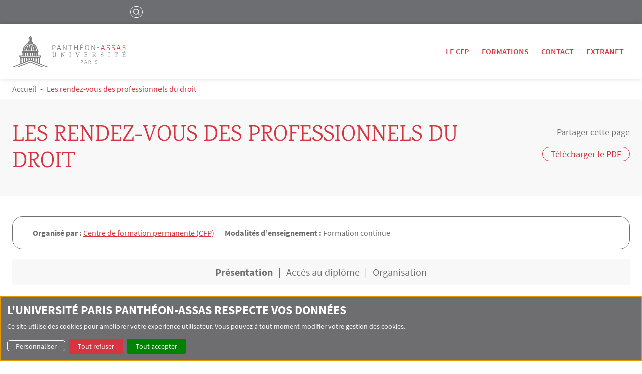

--- FILE ---
content_type: text/html; charset=UTF-8
request_url: https://cfp.assas-universite.fr/fr/formations/offre-de-formation/rendez-vous-professionnels-droit
body_size: 10917
content:

<!DOCTYPE html>
<html lang="fr" dir="ltr" prefix="og: https://ogp.me/ns#" class="h-100">
  <head>
    <meta charset="utf-8" />
<script data-type="text/javascript" type="text/plain" data-name="matomo">var _paq = _paq || [];(function(){var u=(("https:" == document.location.protocol) ? "https://matomo.u-paris2.fr/" : "http://matomo.u-paris2.fr/");_paq.push(["setSiteId", "9"]);_paq.push(["setTrackerUrl", u+"matomo.php"]);_paq.push(["setDoNotTrack", 1]);_paq.push(["setCookieDomain", ".cfp.assas-universite.fr"]);if (!window.matomo_search_results_active) {_paq.push(["trackPageView"]);}_paq.push(["setIgnoreClasses", ["no-tracking","colorbox"]]);_paq.push(["enableLinkTracking"]);var d=document,g=d.createElement("script"),s=d.getElementsByTagName("script")[0];g.type="text/javascript";g.defer=true;g.async=true;g.src=u+"matomo.js";s.parentNode.insertBefore(g,s);})();</script>
<meta name="description" content="Les rendez-vous des professionnels du droit - Formation proposée par CFP - Centre de Formation Permanente. Modalités d&#039;admission et débouchés." />
<meta name="robots" content="index, follow" />
<link rel="canonical" href="https://cfp.assas-universite.fr/fr/formations/offre-de-formation/rendez-vous-professionnels-droit" />
<link rel="image_src" href="https://cfp.assas-universite.fr/sites/default/files/CFP.png" />
<meta name="author" content="CFP" />
<meta property="og:site_name" content="CFP - Centre de Formation Permanente" />
<meta property="og:url" content="https://cfp.assas-universite.fr/fr/formations/offre-de-formation/rendez-vous-professionnels-droit" />
<meta property="og:title" content="Les rendez-vous des professionnels du droit" />
<meta property="og:description" content="Les rendez-vous des professionnels du droit - Formation proposée par CFP - Centre de Formation Permanente. Modalités d&#039;admission et débouchés." />
<meta property="og:image:type" content="image/png" />
<meta property="og:image:alt" content="CFP" />
<meta name="dcterms.title" content="Les rendez-vous des professionnels du droit | CFP" />
<meta name="dcterms.creator" content="CFP" />
<meta name="dcterms.description" content="Découvrez Les rendez-vous des professionnels du droit sur le site CFP" />
<meta name="dcterms.publisher" content="CFP" />
<meta name="twitter:card" content="summary_large_image" />
<meta name="twitter:title" content="Les rendez-vous des professionnels du droit" />
<meta name="Generator" content="Drupal 10 (https://www.drupal.org)" />
<meta name="MobileOptimized" content="width" />
<meta name="HandheldFriendly" content="true" />
<meta name="viewport" content="width=device-width, initial-scale=1.0" />
<link rel="stylesheet" href="/sites/default/files/assas_domain_color/domain-colors.cfp_assas_universite_fr.8d95dd6345.css" />
<link rel="icon" href="/sites/default/files/favicon-rouge.png" type="image/png" />
<link rel="alternate" hreflang="fr" href="https://cfp.assas-universite.fr/fr/formations/offre-de-formation/rendez-vous-professionnels-droit" />
<script>window.a2a_config=window.a2a_config||{};a2a_config.callbacks=[];a2a_config.overlays=[];a2a_config.templates={};</script>

    <title>Les rendez-vous des professionnels du droit - Formation | CFP - Centre de Formation Permanente</title>
    <link rel="stylesheet" media="all" href="/sites/default/files/css/css_7TYzeFJYOcnC8hU11_dM3Og0RORhdhADmexbY2hkLSY.css?delta=0&amp;language=fr&amp;theme=custom&amp;include=eJxdjkEOAiEMRS_EDCuvMPcoQwVioaQtJnh6daJx4ubn_dekLcRoDG16-MB6FW7mArOpCfSLD6B47ok4AC1qk0pL50lFVUiobmdB31gqUHmg24caV7-VPeP2tla4fe3fuhuBsD_yzAvfUaREdB0E0utcVh9ldKD1Z9bR-ghUNGN0OtWwHu8_AUuQWYE" />
<link rel="stylesheet" media="all" href="/sites/default/files/css/css_YLcUvEznr_ObPOTrHBwAHRpDP9igMQ1eYL35CKKU_es.css?delta=1&amp;language=fr&amp;theme=custom&amp;include=eJxdjkEOAiEMRS_EDCuvMPcoQwVioaQtJnh6daJx4ubn_dekLcRoDG16-MB6FW7mArOpCfSLD6B47ok4AC1qk0pL50lFVUiobmdB31gqUHmg24caV7-VPeP2tla4fe3fuhuBsD_yzAvfUaREdB0E0utcVh9ldKD1Z9bR-ghUNGN0OtWwHu8_AUuQWYE" />

    <script src="/libraries/klaro/dist/klaro-no-translations-no-css.js?t94asg" defer id="klaro-js"></script>

  </head>
  <body class="path-node page-node-type-fiche-formation   d-flex flex-column">
        <div class="visually-hidden-focusable skip-link p-3 container">
      <a href="#main-content" class="p-2">
        Aller au contenu principal
      </a>
    </div>
    
      <div class="dialog-off-canvas-main-canvas d-flex flex-column h-100" data-off-canvas-main-canvas>
    


<div id="page-wrapper">
    <div id="page">
        <header id="header" class="header" role="banner" aria-label="Site header">
            <div class="top__header">
                <button id="nav-top" data-open="Ouvrir le menu" data-close="Fermer le menu">
                    <span></span>
                </button>    
                                        <div class="pre_header">
        <div class="container d-flex flex-row justify-content-between">
            <nav role="navigation" aria-labelledby="block-custom-menulistesitecustom-menu" id="block-custom-menulistesitecustom" class="block block-menu navigation menu--menu-liste-site-custom">
            
  <p class="visually-hidden" id="block-custom-menulistesitecustom-menu">Menu liste site Custom EN</p>
  

        
              <ul data-block="pre_header" class="nav navbar-nav">
                    <li class="nav-item menu-item-level-0">
                          <a href="https://assas-universite.fr" target="_blank" class="nav-link nav-link https--assas-universitefr" data-item="Université Paris-Panthéon-Assas">Université Paris-Panthéon-Assas</a>
              </li>
                <li class="search nav-item menu-item-level-0">
                          <a href="/fr/rechercher" class="nav-link nav-link -fr-rechercher" data-item="Rechercher" data-drupal-link-system-path="node/43270">Rechercher</a>
              </li>
        </ul>
  


  </nav>
<div id="block-custom-parametresdaccessibilite" class="block block-block-content block-block-content12c86b14-0f35-497d-a40f-67040321a17f">
  
    
      
            <div class="clearfix text-formatted field field--name-body field--type-text-with-summary field--label-hidden field__item"><div id="accessconfig" title="Paramètres d’accessibilité" data-accessconfig-buttonname="Paramètres d’accessibilité" data-accessconfig-params="{ &quot;Prefix&quot; : &quot;a42-ac&quot;,&quot;LineSpacing&quot;: false, &quot;container&quot; : &quot;&quot;,&quot;ModalCloseButton&quot; : &quot;&quot;,&quot;ModalTitle&quot; : &quot;&quot;,&quot;FormFieldset&quot; : &quot;&quot;,&quot;FormFieldsetLegend&quot; : &quot;&quot;,&quot;FormRadio&quot; : &quot;&quot;}"><button style="display:none;" id="a42-ac-button" data-accessconfig-button="true">Paramètres d’accessibilité</button></div>
</div>
      
  </div>

        </div>
    </div>

                            </div>
            <div class="main__header">
                                 
                                              <div class="region region-header container">
    <a href="/fr" title="Accueil" rel="home" class="logo__site">
	        
  <div class="field field--name-field-logo field--type-image field--label-visually_hidden">
    <div class="field__label visually-hidden">Logo</div>
              <div class="field__item">  <img loading="lazy" src="/sites/default/files/2025-09/logo-cfp-header.svg" alt="Logo du CFP, Centre de formation permanente de l&#039;université Paris-Panthéon-Assas" class="img-fluid" />

</div>
          </div>

        </a>
<div id="block-custom-domainmenusactivedomainmenu" class="block block-domain-menus block-domain-menus-active-domain-menu-block">
  
    
                    <ul data-block="header" class="nav navbar-nav">
                    <li class="nav-item menu-item--expanded dropdown menu-item-level-0">
                  <span class="back__menu">Précédent</span>
            <button class="level__menu" role="link" aria-expanded="false" data-url="/fr/centre-formation-permante">
                Le CFP
                <svg xmlns="http://www.w3.org/2000/svg" width="16" height="17" viewBox="0 0 16 17" fill="none">
                  <g clip-path="url(#clip0_483_1905)">
                    <path d="M15.804 4.02372C15.5425 3.76097 15.1184 3.76097 14.857 4.02372L8.00037 11.5473L1.14304 4.02372C0.881628 3.76097 0.457471 3.76097 0.196059 4.02372C-0.0653529 4.28646 -0.0653529 4.71261 0.196059 4.97533L7.49287 12.9816C7.63224 13.1217 7.81763 13.1817 7.99969 13.1724C8.18239 13.1817 8.36714 13.1217 8.50652 12.9816L15.804 4.97462C16.0654 4.71193 16.0654 4.28646 15.804 4.02372Z" fill="white"/>
                  </g>
                  <defs>
                    <clipPath id="clip0_483_1905">
                      <rect width="16" height="16" fill="white" transform="translate(0 0.5)"/>
                    </clipPath>
                  </defs>
                </svg>
            </button>
                      
                    <a href="/fr/centre-formation-permante" class="nav-link nav-menu -fr-centre-formation-permante" aria-expanded="false" aria-haspopup="true" data-item="Le CFP" data-drupal-link-system-path="node/43050">Le CFP</a>
                 
                        <ul class="dropdown-menu container level-1">
                    <li class="dropdown-item menu-item-level-1">
                      
                    <a href="/fr/actualites" class="nav-menu -fr-actualites" data-item="Actualités" data-drupal-link-system-path="actualites">Actualités</a>
        
      </li>
                <li class="dropdown-item menu-item-level-1">
                      
                    <a href="/fr/cfp/presentation-cfp" class="nav-menu -fr-cfp-presentation-cfp" data-item="Qui sommes-nous ?" data-drupal-link-system-path="node/26823">Qui sommes-nous ?</a>
        
      </li>
                <li class="dropdown-item menu-item-level-1">
                      
                    <a href="/fr/cfp/conditions-generales-vente-cgv" class="nav-menu -fr-cfp-conditions-generales-vente-cgv" data-item="CGV" data-drupal-link-system-path="node/30962">CGV</a>
        
      </li>
                <li class="dropdown-item menu-item-level-1">
                      
                    <a href="/fr/reglement-interieur-cfp" class="nav-menu -fr-reglement-interieur-cfp" data-item="Règlement intérieur" data-drupal-link-system-path="node/31772">Règlement intérieur</a>
        
      </li>
                <li class="dropdown-item menu-item-level-1">
                      
                    <a href="/fr/cfp/faq" class="nav-menu -fr-cfp-faq" data-item="FAQ" data-drupal-link-system-path="node/26825">FAQ</a>
        
      </li>
                <li class="dropdown-item menu-item-level-1">
                      
                    <a href="/fr/cfp/dispositifs-financement" class="nav-menu -fr-cfp-dispositifs-financement" data-item="Dispositifs de financement" data-drupal-link-system-path="node/31165">Dispositifs de financement</a>
        
      </li>
        </ul>
           
        
      </li>
                <li class="nav-item menu-item--expanded dropdown menu-item-level-0">
                  <span class="back__menu">Précédent</span>
            <button class="level__menu" role="link" aria-expanded="false" data-url="/fr/formations-cfp">
                Formations
                <svg xmlns="http://www.w3.org/2000/svg" width="16" height="17" viewBox="0 0 16 17" fill="none">
                  <g clip-path="url(#clip0_483_1905)">
                    <path d="M15.804 4.02372C15.5425 3.76097 15.1184 3.76097 14.857 4.02372L8.00037 11.5473L1.14304 4.02372C0.881628 3.76097 0.457471 3.76097 0.196059 4.02372C-0.0653529 4.28646 -0.0653529 4.71261 0.196059 4.97533L7.49287 12.9816C7.63224 13.1217 7.81763 13.1817 7.99969 13.1724C8.18239 13.1817 8.36714 13.1217 8.50652 12.9816L15.804 4.97462C16.0654 4.71193 16.0654 4.28646 15.804 4.02372Z" fill="white"/>
                  </g>
                  <defs>
                    <clipPath id="clip0_483_1905">
                      <rect width="16" height="16" fill="white" transform="translate(0 0.5)"/>
                    </clipPath>
                  </defs>
                </svg>
            </button>
                      
                    <a href="/fr/formations-cfp" class="nav-link nav-menu -fr-formations-cfp" aria-expanded="false" aria-haspopup="true" data-item="Formations" data-drupal-link-system-path="node/26126">Formations</a>
                 
                        <ul class="dropdown-menu container level-1">
                    <li class="dropdown-item menu-item--collapsed menu-item-level-1">
                      
                    <a href="/fr/formations/diplomes-detat" class="nav-menu -fr-formations-diplomes-detat" data-item="Diplômes d&#039;État" data-drupal-link-system-path="node/26710">Diplômes d&#039;État</a>
        
      </li>
                <li class="dropdown-item menu-item--collapsed menu-item-level-1">
                      
                    <a href="/fr/formations/diplomes-duniversite-cfp" class="nav-menu -fr-formations-diplomes-duniversite-cfp" data-item="Diplômes d&#039;Université" data-drupal-link-system-path="node/26711">Diplômes d&#039;Université</a>
        
      </li>
                <li class="dropdown-item menu-item--collapsed menu-item-level-1">
                      
                    <a href="/fr/formations/formations-courtes" class="nav-menu -fr-formations-formations-courtes" data-item="Formations courtes" data-drupal-link-system-path="node/26712">Formations courtes</a>
        
      </li>
                <li class="dropdown-item menu-item-level-1">
                      
                    <a href="/fr/vae" class="nav-menu -fr-vae" data-item="VAE" data-drupal-link-system-path="node/26713">VAE</a>
        
      </li>
                <li class="dropdown-item menu-item-level-1">
                      
                    <a href="/fr/formations/inscription-administrative-au-centre-de-formation-permanente-cfp" class="nav-menu -fr-formations-inscription-administrative-au-centre-de-formation-permanente-cfp" data-item="Inscription administrative au CFP" data-drupal-link-system-path="node/37755">Inscription administrative au CFP</a>
        
      </li>
                <li class="dropdown-item menu-item-level-1">
                      
                    <a href="/fr/nos-temoignages" class="nav-menu -fr-nos-temoignages" data-item="Témoignages" data-drupal-link-system-path="nos-temoignages">Témoignages</a>
        
      </li>
        </ul>
           
        
      </li>
                <li class="nav-item menu-item--expanded dropdown menu-item-level-0">
                  <span class="back__menu">Précédent</span>
            <button class="level__menu" role="link" aria-expanded="false" data-url="/fr">
                Contact
                <svg xmlns="http://www.w3.org/2000/svg" width="16" height="17" viewBox="0 0 16 17" fill="none">
                  <g clip-path="url(#clip0_483_1905)">
                    <path d="M15.804 4.02372C15.5425 3.76097 15.1184 3.76097 14.857 4.02372L8.00037 11.5473L1.14304 4.02372C0.881628 3.76097 0.457471 3.76097 0.196059 4.02372C-0.0653529 4.28646 -0.0653529 4.71261 0.196059 4.97533L7.49287 12.9816C7.63224 13.1217 7.81763 13.1817 7.99969 13.1724C8.18239 13.1817 8.36714 13.1217 8.50652 12.9816L15.804 4.97462C16.0654 4.71193 16.0654 4.28646 15.804 4.02372Z" fill="white"/>
                  </g>
                  <defs>
                    <clipPath id="clip0_483_1905">
                      <rect width="16" height="16" fill="white" transform="translate(0 0.5)"/>
                    </clipPath>
                  </defs>
                </svg>
            </button>
                      
                    <a href="/fr" class="nav-link nav-menu -fr" aria-expanded="false" aria-haspopup="true" data-item="Contact" data-drupal-link-system-path="&lt;front&gt;">Contact</a>
                 
                        <ul class="dropdown-menu container level-1">
                    <li class="dropdown-item menu-item--expanded dropdown menu-item-level-1">
                  <span class="back__menu">Précédent</span>
            <button class="level__menu" role="link" aria-expanded="false" data-url="/fr/contact/situations-geographiques">
                Situations géographiques
                <svg xmlns="http://www.w3.org/2000/svg" width="16" height="17" viewBox="0 0 16 17" fill="none">
                  <g clip-path="url(#clip0_483_1905)">
                    <path d="M15.804 4.02372C15.5425 3.76097 15.1184 3.76097 14.857 4.02372L8.00037 11.5473L1.14304 4.02372C0.881628 3.76097 0.457471 3.76097 0.196059 4.02372C-0.0653529 4.28646 -0.0653529 4.71261 0.196059 4.97533L7.49287 12.9816C7.63224 13.1217 7.81763 13.1817 7.99969 13.1724C8.18239 13.1817 8.36714 13.1217 8.50652 12.9816L15.804 4.97462C16.0654 4.71193 16.0654 4.28646 15.804 4.02372Z" fill="white"/>
                  </g>
                  <defs>
                    <clipPath id="clip0_483_1905">
                      <rect width="16" height="16" fill="white" transform="translate(0 0.5)"/>
                    </clipPath>
                  </defs>
                </svg>
            </button>
                      
                    <a href="/fr/contact/situations-geographiques" class="nav-menu -fr-contact-situations-geographiques" aria-expanded="false" aria-haspopup="true" data-item="Situations géographiques" data-drupal-link-system-path="node/26797">Situations géographiques</a>
                 
                        <ul class="dropdown-menu container level-2">
                    <li class="dropdown-item menu-item-level-2">
                      
                    <a href="/fr/contact-universite/centre-formation-permanente-paris" class="nav-menu -fr-contact-universite-centre-formation-permanente-paris" data-item="Site de Paris" data-drupal-link-system-path="node/26794">Site de Paris</a>
        
      </li>
                <li class="dropdown-item menu-item-level-2">
                      
                    <a href="/fr/centre-formation-permanente-melun" class="nav-menu -fr-centre-formation-permanente-melun" data-item="Site de Melun" data-drupal-link-system-path="node/26795">Site de Melun</a>
        
      </li>
        </ul>
           
        
      </li>
                <li class="dropdown-item menu-item-level-1">
                      
                    <a href="/fr/contact/annuaire-service" class="nav-menu -fr-contact-annuaire-service" data-item="Annuaire" data-drupal-link-system-path="node/26796">Annuaire</a>
        
      </li>
        </ul>
           
        
      </li>
                <li class="nav-item menu-item-level-0">
                      
                    <a href="http://sharing.oodrive.com/workspace/paris2/" target="_blank" class="nav-link nav-menu http--sharingoodrivecom-workspace-paris2-" data-item="Extranet">Extranet</a>
        
      </li>
        </ul>
  


  </div>

  </div>

                                                    <button id="nav-icon" data-open="Ouvrir le menu" data-close="Fermer le menu">
                    <svg width="32" height="24" viewBox="0 0 32 24" fill="none" xmlns="http://www.w3.org/2000/svg">
                        <rect width="32" height="4" fill="var(--header_nav_link_color)"/>
                        <rect y="10" width="32" height="4" fill="var(--header_nav_link_color)"/>
                        <rect y="20" width="32" height="4" fill="var(--header_nav_link_color)"/>
                    </svg>
                </button>
                
            </div>
            <div class="responsive__menu">
            </div>
        </header>

        <div id="main-wrapper" class="layout-main-wrapper clearfix">
                        <div id="main" class="container-fluid">
                <div class="row row-offcanvas row-offcanvas-left clearfix">
                    <main>
                                            <section class="zone__breadcrumbs">
                            
                        </section>
                                        <section class="section">
                        <a id="main-content" tabindex="-1"></a>
                          <div class="region region-content">
    <div data-drupal-messages-fallback class="hidden"></div>
<div id="block-custom-local-tasks" class="block block-core block-local-tasks-block">
  
    
        <nav class="tabs" role="navigation" aria-label="Onglets">
        <h2 id="primary-tabs-title" class="visually-hidden">Onglets principaux</h2>
  <nav class="tabs-wrapper tabs-primary is-collapsible" aria-labelledby="primary-tabs-title" data-drupal-nav-tabs>
    <ul class="nav nav-tabs flex-column flex-md-row primary clearfix" data-drupal-nav-tabs-target><li class="nav-item active">
  <a href="/fr/formations/offre-de-formation/rendez-vous-professionnels-droit" class="nav-link active is-active" data-drupal-link-system-path="node/32549">Voir</a>
      <a href="#" class="tab-toggle dropdown-toggle" data-drupal-nav-tabs-toggle aria-haspopup="true" aria-expanded="false">
      <span class="visually-hidden">Toggle tabs as a menu</span>
    </a>
  </li>
<li class="nav-item">
  <a href="/fr/node/32549/revisions" class="nav-link" data-drupal-link-system-path="node/32549/revisions">Versions</a>
  </li>
<li class="nav-item">
  <a href="/fr/node/32549/pdf" class="nav-link" data-drupal-link-system-path="node/32549/pdf">Generate PDF</a>
  </li>
</ul>
  </nav>

    </nav>
  </div>
<div id="block-custom-filsdariane" class="block block-system block-system-breadcrumb-block">
  
    
        <nav aria-label="breadcrumb">
    <h2 id="system-breadcrumb" class="visually-hidden">Fil d'Ariane</h2>
    <ol class="breadcrumb">
          <li class="breadcrumb-item">
                  <a href="/fr">Accueil</a>
              </li>
          <li class="breadcrumb-item">
                  Les rendez-vous des professionnels du droit
              </li>
        </ol>
  </nav>

  </div>
<div id="block-custom-content" class="block block-system block-system-main-block">
  
    
      <div class="pageFicheFormation">
	<div class="top__page not__image">
		<div class="container d-flex flex-column flex-sm-row justify-content-between align-items-center">
			<div class="intro w-75">
															<h1>Les rendez-vous des professionnels du droit</h1>
																						</div>
			<div class="partage">
				<p>Partager cette page</p>
				
				<p class="mb-3">
					<a href="/node/32549/pdf" target="_blank" class="bouton_1 fine w-100">Télécharger le PDF</a>
				</p>
											</div>
		</div>
	</div>
	<div class="pdf__description d-none">
		<h1>Les rendez-vous des professionnels du droit</h1>
				<p class="annee_scolaire">2025
			/
			2026</p>
									
		
									
		<p class="infos__formations">Séminaire
			-
			Droit</p>
	</div>

	<div class="pdf__infos d-none">
									<div>
				<strong>Modalités d’enseignement
					:
				</strong>
				<p>Formation continue</p>
			</div>
			</div>

	<div class="container">
		<div class="top__border d-flex flex-column flex-md-row gap-4">
			<div class="col">
									<div class="fiche-formation-domaine">
  <div class="field field--name-field-domaine field--type-entity-reference field--label-visually_hidden">
    <div class="field__label visually-hidden">Domaine(s)</div>
          <div class="field__items">
              <div class="field__item"><a href="/fr/NULL" hreflang="fr">Droit</a></div>
              </div>
      </div>
</div>
													<p>
						<strong>Organisé par
							:
						</strong>
						<a href="/fr/contact-universite/centre-formation-permanente-cfp">Centre de formation permanente (CFP)</a>
					</p>
																			</div>
			<div class="col">
									<p>
						<strong>Modalités d’enseignement
							:
						</strong>
						Formation continue</p>
															</div>
			<div class="col">
															</div>
		</div>
					<ul class="nav nav-tabs justify-content-center">
									<li class="nav-item">
						<a class="nav-link active" data-bs-toggle="tab" href="#presentation">Présentation</a>
					</li>
													<li class="nav-item">
						<a class="nav-link" data-bs-toggle="tab" href="#admission">Accès au diplôme</a>
					</li>
																	<li class="nav-item">
						<a class="nav-link" data-bs-toggle="tab" href="#organisation">Organisation</a>
					</li>
																			</ul>
				<div class="tab-content container classique">
			<div class="tab-pane accordions accordion-flush fade show active" id="presentation" data-title="Présentation">
									<div class="accordion-item accordion">
						<h2 class="accordion-header accordionTitle" id="flush-heading-presentation">
							<button class="accordion-button" type="button" data-bs-toggle="collapse" data-bs-target="#flush-collapse-presentation" aria-expanded="false" aria-controls="flush-collapse-presentation">
								Présentation
							</button>
						</h2>
						<div id="flush-collapse-presentation" class="accordion-collapse collapse show" aria-labelledby="flush-heading-presentation" data-bs-parent="#accordionFlushExample">
							<div class="accordion-body accordionContent">
								
  <div class="clearfix text-formatted field field--name-field-presentation field--type-text-long field--label-visually_hidden">
    <div class="field__label visually-hidden">Présentation</div>
              <div class="field__item"><h2 style="text-align: center;">Séminaires à distance ou en présentiel proposés dans le&nbsp;cadre de la formation obligatoire des avocats</h2>
<p style="text-align: justify;">Animée par la volonté de mettre le savoir au service de la pratique professionnelle,&nbsp;désireuse de consolider le lien entre les chercheurs et les acteurs du droit,&nbsp;l’université Panthéon-Assas propose quatre types de rendez-vous sous la direction de&nbsp;<a href="/universite/enseignants-chercheurs/m-arnaud-martinon" title="M. Arnaud MARTINON">Arnaud MARTINON</a>, professeur à l’université Panthéon-Assas et Nicolas ANCIAUX, maître de conférence à la Sorbonne (Paris 1).&nbsp;</p>
</div>
          </div>

							</div>
						</div>
					</div>
													<div class="accordion-item accordion">
						<h2 class="accordion-header accordionTitle" id="flush-heading-objectifs">
							<button class="accordion-button collapsed" type="button" data-bs-toggle="collapse" data-bs-target="#flush-collapse-objectifs" aria-expanded="false" aria-controls="flush-collapse-objectifs">
								Objectifs
							</button>
						</h2>
						<div id="flush-collapse-objectifs" class="accordion-collapse collapse" aria-labelledby="flush-heading-objectifs" data-bs-parent="#accordionFlushExample">
							<div class="accordion-body accordionContent">
								
  <div class="clearfix text-formatted field field--name-field-objectifs field--type-text-long field--label-visually_hidden">
    <div class="field__label visually-hidden">Objectifs</div>
              <div class="field__item"><p style="text-align: justify;">Proposer des séminaires validés dans le cadre de la formation obligatoire des avocats sous 4 types de rendez-vous :</p>
<ul>
<li style="text-align: justify;"><strong>Actualité : </strong>4 heures pour se mettre à jour dans une discipline du droit ;</li>
<li style="text-align: justify;"><strong>Thématique :</strong> 4 heures pour se perfectionner sur un thème du droit ;</li>
<li style="text-align: justify;"><strong>Trimestrielle :</strong>&nbsp;même intervenant, même public et même discipline : quatre rencontres par an, pour échanger, à distance ou sur place, sur l'actualité d'une discipline du droit ;&nbsp;</li>
<li style="text-align: justify;"><strong>In Situ :</strong> assurée au sein du cabinet ou de l'entreprise, la formation est définie en fonction de vos besoins.&nbsp;</li>
</ul>
<p style="text-align: justify;">Soutenu par un conseil scientifique, <strong><em>Les Rendez-vous des professionnels du droit</em></strong> sont un lieu de réflexion et d’échanges tournés vers la pratique du droit.</p>
<p>Un format adapté :</p>
<ul>
<li>En petits groupes ;</li>
<li>Des débats adaptés à vos besoins ;</li>
<li>Des supports de cours actualisés.</li>
</ul>
<p>&nbsp;</p>
</div>
          </div>

							</div>
						</div>
					</div>
											</div>

			
			
							<div class="tab-pane fade show" id="organisation" data-title="Organisation">
					<h2 class="d-none pdf__pane__header">Organisation</h2>
					
											<h2 class="d-none pdf__pane__header">Programme</h2>
						
  <div class="clearfix text-formatted field field--name-field-programme field--type-text-long field--label-visually_hidden">
    <div class="field__label visually-hidden">Programme</div>
              <div class="field__item"><h3 style="text-align: justify;"><strong>« Trimestrielle » séminaires à distance ou en présentiel : quatre rencontres par an pour échanger sur : </strong><br>
	- l’actualité du droit du travail avec&nbsp;<a href="/universite/enseignants-chercheurs/m-arnaud-martinon" title="M. Arnaud MARTINON">Arnaud MARTINON</a>, professeur à l’université Panthéon-Assas.</h3>
<ul>
<li>mercredi 12 mars 2025 de 9h à 13h</li>
<li>mercredi 25 juin 2025 de 9h à 13h&nbsp;</li>
<li>mecredi 08 octobre 2025 de 9h à 13h&nbsp;</li>
<li>mercredi 10 décembre 2025 de 9h à 13h</li>
</ul>
<p>La trimestrielle en droit social, assurée par le professeur Arnaud Martinon, a pour objectif de faire le point sur les sujets essentiels du droit du travail et du droit de la sécurité sociale.&nbsp;</p>
<p>En fonction de l’actualité, seront abordés notamment les points de droit relatifs à :</p>
<ul>
<li>la conclusion du contrat de travail et les contrats précaires;</li>
<li>les droits et obligations des parties, notamment les sujets relatifs aux droits fondamentaux, le harcèlement sexuel ou moral;</li>
<li>la santé du salarié, notamment l’inaptitude physique et le contentieux des accidents de travail et de la maladie professionnelle;</li>
<li>l’exécution du contrat de travail, notamment la modification du contrat de travail ou le transfert d’entreprise;</li>
<li>la rupture du contrat, au travers de la procédure de licenciement, du motif personnel ou économique du licenciement, le plan de sauvegarde de l’emploi, ... Egalement les autres modes de rupture (prise d’acte, démission, résiliation judiciaire);</li>
<li>le droit syndical (représentativité syndicale, désignation du délégué syndical ou du représentant de la section syndicale, …)</li>
<li>le comité social et économique (périmètre de mise en place, élections professionnelles, moyens et missions du CSE)</li>
<li>le droit des conventions et accords collectifs de travail (conclusion, négociation obligatoire, révision, mise en cause et dénonciation)</li>
<li>la qualification et les effets de la grève.</li>
</ul>
</div>
          </div>

														</div>
			
			
			
					</div>
					<div class="bloc_en_savoir_plus">
				<div class="container">
					
  <div class="field field--name-field-blocs-libres field--type-entity-reference-revisions field--label-visually_hidden">
    <div class="field__label visually-hidden">Bloc(s) libre(s)</div>
          <div class="field__items">
              <div class="field__item">    <h2>
  <div class="field field--name-field-titre field--type-string field--label-visually_hidden">
    <div class="field__label visually-hidden">Titre</div>
              <div class="field__item">Contact</div>
          </div>
</h2>
    
  <div class="clearfix text-formatted field field--name-field-texte field--type-text-long field--label-visually_hidden">
    <div class="field__label visually-hidden">Texte</div>
              <div class="field__item"><p><a href="https://cfp.u-paris2.fr/contact/annuaire/mme-ophelie-piras" target="_blank" title="Mme Ophélie PIRAS ">Ophélie PIRAS&nbsp;</a></p>
<p>Tél. + 33 (0)1 53 63 86 20<br>
	Courriel :&nbsp;<a href="mailto:ophelie.piras@u-paris2.fr">ophelie.piras@u-paris2.fr</a></p>
</div>
          </div>

</div>
          <div class="field__item">    <h2>
  <div class="field field--name-field-titre field--type-string field--label-visually_hidden">
    <div class="field__label visually-hidden">Titre</div>
              <div class="field__item">Inscriptions</div>
          </div>
</h2>
    
  <div class="clearfix text-formatted field field--name-field-texte field--type-text-long field--label-visually_hidden">
    <div class="field__label visually-hidden">Texte</div>
              <div class="field__item"><p>Envoyer un mail à&nbsp;<a href="https://cfp.u-paris2.fr/contact/annuaire/mme-ophelie-piras" target="_blank" title="Mme Ophélie PIRAS ">Ophélie PIRAS&nbsp;</a></p>
<p>Tél. + 33 (0)1 53 63 86 20<br>
	Courriel :&nbsp;<a href="mailto:ophelie.piras@u-paris2.fr">ophelie.piras@u-paris2.fr</a></p>
</div>
          </div>

</div>
          <div class="field__item">    <h2>
  <div class="field field--name-field-titre field--type-string field--label-visually_hidden">
    <div class="field__label visually-hidden">Titre</div>
              <div class="field__item">Coût de la formation</div>
          </div>
</h2>
    
  <div class="clearfix text-formatted field field--name-field-texte field--type-text-long field--label-visually_hidden">
    <div class="field__label visually-hidden">Texte</div>
              <div class="field__item"><p><strong>Actualités : </strong>340 €<br><strong>Thématiques :</strong> 340 €<br><strong>Trimestrielles :</strong> 1 200 €</p>
<p><strong>In Situ :</strong> Devis sur demande</p>
</div>
          </div>

</div>
              </div>
      </div>

				</div>
			</div>
				<div class="d-none tab-pane">
			<h2 class="d-none pdf__pane__header">Plus d'Informations</h2>
						<a href="https://cfp.assas-universite.fr/fr/formations/offre-de-formation/rendez-vous-professionnels-droit">
				https://cfp.assas-universite.fr/fr/formations/offre-de-formation/rendez-vous-professionnels-droit
			</a>
		</div>
	</div>

	
  </div>

  </div>

                    </section>
                    </main>
                </div>
            </div>
                    </div>
                    <footer>
                    <div class="footerTop">
        <div class="container d-flex flex-column flex-md-row">
            <nav role="navigation" aria-labelledby="block-custom-menufootercustomcfp1-menu" id="block-custom-menufootercustomcfp1" class="block block-menu navigation menu--menu-footer-custom-cfp-1">
            
  <p class="visually-hidden" id="block-custom-menufootercustomcfp1-menu">Menu Footer CFP 1</p>
  

        
              <ul data-block="footer_top" class="nav navbar-nav">
                    <li class="nav-item menu-item-level-0">
                          <a href="/fr/cfp/presentation-cfp" class="nav-link nav-link -fr-cfp-presentation-cfp" data-item="Qui sommes-nous ?" data-drupal-link-system-path="node/26823">Qui sommes-nous ?</a>
              </li>
                <li class="nav-item menu-item-level-0">
                          <a href="/fr/cfp/conditions-generales-vente-cgv" class="nav-link nav-link -fr-cfp-conditions-generales-vente-cgv" data-item="Conditions générales de ventes" data-drupal-link-system-path="node/30962">Conditions générales de ventes</a>
              </li>
                <li class="nav-item menu-item-level-0">
                          <a href="/fr/cfp/faq" class="nav-link nav-link -fr-cfp-faq" data-item="FAQ" data-drupal-link-system-path="node/26825">FAQ</a>
              </li>
                <li class="nav-item menu-item-level-0">
                          <a href="/fr/reglement-interieur-cfp" class="nav-link nav-link -fr-reglement-interieur-cfp" data-item="Réglement intérieur" data-drupal-link-system-path="node/31772">Réglement intérieur</a>
              </li>
                <li class="nav-item menu-item-level-0">
                          <a href="/fr/cfp/dispositifs-financement" class="nav-link nav-link -fr-cfp-dispositifs-financement" data-item="Dispositifs de financement" data-drupal-link-system-path="node/31165">Dispositifs de financement</a>
              </li>
        </ul>
  


  </nav>
<nav role="navigation" aria-labelledby="block-custom-menufootercustomcfp2-menu" id="block-custom-menufootercustomcfp2" class="block block-menu navigation menu--menu-footer-custom-cfp-2">
            
  <p class="visually-hidden" id="block-custom-menufootercustomcfp2-menu">Menu Footer CFP 2</p>
  

        
              <ul data-block="footer_top" class="nav navbar-nav">
                    <li class="nav-item menu-item-level-0">
                          <a href="/fr/formations/diplomes-detat" class="nav-link nav-link -fr-formations-diplomes-detat" data-item="Diplômes d&#039;État" data-drupal-link-system-path="node/26710">Diplômes d&#039;État</a>
              </li>
                <li class="nav-item menu-item-level-0">
                          <a href="/fr/formations/diplomes-duniversite-cfp" class="nav-link nav-link -fr-formations-diplomes-duniversite-cfp" data-item="Diplômes d&#039;Université" data-drupal-link-system-path="node/26711">Diplômes d&#039;Université</a>
              </li>
                <li class="nav-item menu-item-level-0">
                          <a href="/fr/formations/formations-courtes" class="nav-link nav-link -fr-formations-formations-courtes" data-item="Formations courtes" data-drupal-link-system-path="node/26712">Formations courtes</a>
              </li>
                <li class="nav-item menu-item-level-0">
                          <a href="/fr/vae" class="nav-link nav-link -fr-vae" data-item="VAE" data-drupal-link-system-path="node/26713">VAE</a>
              </li>
                <li class="nav-item menu-item-level-0">
                          <a href="/fr/formations/inscription-administrative-au-centre-de-formation-permanente-cfp" class="nav-link nav-link -fr-formations-inscription-administrative-au-centre-de-formation-permanente-cfp" data-item="Inscriptions administratives" data-drupal-link-system-path="node/37755">Inscriptions administratives</a>
              </li>
        </ul>
  


  </nav>
<nav role="navigation" aria-labelledby="block-custom-menufootercustomcfp3-menu" id="block-custom-menufootercustomcfp3" class="block block-menu navigation menu--menu-footer-custom-cfp-3">
            
  <p class="visually-hidden" id="block-custom-menufootercustomcfp3-menu">Menu Footer CFP 3</p>
  

        
              <ul data-block="footer_top" class="nav navbar-nav">
                    <li class="nav-item menu-item-level-0">
                          <a href="/fr/contact-universite/centre-formation-permanente-paris" class="nav-link nav-link -fr-contact-universite-centre-formation-permanente-paris" data-item="Site de Paris" data-drupal-link-system-path="node/26794">Site de Paris</a>
              </li>
                <li class="nav-item menu-item-level-0">
                          <a href="/fr/centre-formation-permanente-melun" class="nav-link nav-link -fr-centre-formation-permanente-melun" data-item="Site de Melun" data-drupal-link-system-path="node/26795">Site de Melun</a>
              </li>
                <li class="nav-item menu-item-level-0">
                          <a href="/fr/contact/annuaire-service" class="nav-link nav-link -fr-contact-annuaire-service" data-item="Annuaire" data-drupal-link-system-path="node/26796">Annuaire</a>
              </li>
        </ul>
  


  </nav>
<nav role="navigation" aria-labelledby="block-custom-menufootercustomcfp4-menu" id="block-custom-menufootercustomcfp4" class="block block-menu navigation menu--menu-footer-custom-cfp-4">
            
  <p class="visually-hidden" id="block-custom-menufootercustomcfp4-menu">Menu Footer CFP 4</p>
  

        
              <ul data-block="footer_top" class="nav navbar-nav">
                    <li class="nav-item menu-item-level-0">
                          <a href="http://cfp.assas-data.myminit.com/actualites" class="nav-link nav-link http--cfpassas-datamyminitcom-actualites" data-item="Actualités">Actualités</a>
              </li>
                <li class="nav-item menu-item-level-0">
                          <a href="/fr/temoignages-du-cfp" class="nav-link nav-link -fr-temoignages-du-cfp" data-item="Témoignages" data-drupal-link-system-path="node/36757">Témoignages</a>
              </li>
        </ul>
  


  </nav>
<nav role="navigation" aria-labelledby="block-custom-menufootercustomcfp5-menu" id="block-custom-menufootercustomcfp5" class="block block-menu navigation menu--menu-footer-custom-cfp-5">
            
  <p class="visually-hidden" id="block-custom-menufootercustomcfp5-menu">Menu Footer CFP 5</p>
  

        
              <ul data-block="footer_top" class="nav navbar-nav">
                    <li class="nav-item menu-item-level-0">
                          <a href="http://sharing.oodrive.com/workspace/paris2/" target="_blank" class="nav-link nav-link http--sharingoodrivecom-workspace-paris2-" data-item="Extranet">Extranet</a>
              </li>
                <li class="btn lock nav-item menu-item-level-0">
                          <a href="https://ent.u-paris2.fr/uPortal/f/accueil-invites/normal/render.uP" target="_blank" class="nav-link nav-link https--entu-paris2fr-uportal-f-accueil-invites-normal-renderup" data-item="ENT">ENT</a>
              </li>
        </ul>
  


  </nav>

        </div>
    </div>

                  <div class="region region-footer container">
    
	<div class="navbar-brand">
					<a href="/fr" title="Accueil" rel="home" class="navbar-brand">
				<img src="/sites/default/files/logo-assas-custom-gris-rouge.png" width="180" height="85" alt="Accueil" class="img-fluid d-inline-block align-top"/>
			</a>
				<div class="site__title__slogan">
					<div class="site-slogan">
				Centre de formatoin permanente
			</div>
				
							<a href="/" title="Accueil" rel="home" class="site-title">CFP</a>
				

				
	</div>
</div>

<div id="block-custom-blocadressecfp" class="block block-block-content block-block-contentea1b3f53-120c-4a53-95e6-f77513588b3f">
  
    
      
            <div class="clearfix text-formatted field field--name-body field--type-text-with-summary field--label-hidden field__item"><p>Université Paris-Panthéon-Assas<br><strong>Centre de formation permanente</strong><br><br>4 rue Blaise Desgoffe<br>75006 Paris&nbsp;<br>+33 (0)1 53 63 86 26<br>&nbsp;</p>
</div>
      
  </div>
<nav role="navigation" aria-labelledby="block-custom-menurscfp-menu" id="block-custom-menurscfp" class="block block-menu navigation menu--menu-rs-cfp">
            
  <p class="visually-hidden" id="block-custom-menurscfp-menu">Menu RS CFP</p>
  

        
              <ul data-block="footer" class="nav navbar-nav">
                    <li class="RS-twitter nav-item menu-item-level-0">
                          <a href="https://twitter.com/CfpAssas" target="_blank" class="nav-link nav-link https--twittercom-cfpassas" data-item="X (Twitter)">X (Twitter)</a>
              </li>
                <li class="RS-linkedin nav-item menu-item-level-0">
                          <a href="https://www.linkedin.com/company/centre-de-formation-permanente-panth%C3%A9on-assas/?viewAsMember=true" target="_blank" class="nav-link nav-link https--wwwlinkedincom-company-centre-de-formation-permanente-panthc3a9on-assas-viewasmembertrue" data-item="LinkedIn">LinkedIn</a>
              </li>
                <li class="RS-instagram nav-item menu-item-level-0">
                          <a href="https://www.instagram.com/cfp_pantheon_assas/" target="_blank" class="nav-link nav-link https--wwwinstagramcom-cfp-pantheon-assas-" data-item="Instagram">Instagram</a>
              </li>
                <li class="RS-youtube nav-item menu-item-level-0">
                          <a href="https://www.youtube.com/channel/UClHKsunjVYDhRZJ0D7_NiHw" target="_blank" class="nav-link nav-link https--wwwyoutubecom-channel-uclhksunjvydhrzj0d7-nihw" data-item="Youtube">Youtube</a>
              </li>
        </ul>
  


  </nav>

  </div>

                    <div class="post_footer">
        <div class="container">
			<nav role="navigation" aria-labelledby="block-custom-pieddepageassas-menu" id="block-custom-pieddepageassas" class="block block-menu navigation menu--pied-de-page-assas">
            
  <p class="visually-hidden" id="block-custom-pieddepageassas-menu">Pied de page Assas</p>
  

        
              <ul data-block="post_footer" class="nav navbar-nav">
                    <li class="nav-item menu-item-level-0">
                          <a href="https://www.assas-universite.fr/fr" class="nav-link nav-link https--wwwassas-universitefr-fr" data-item="Université Paris-Panthéon-Assas">Université Paris-Panthéon-Assas</a>
              </li>
                <li class="nav-item menu-item-level-0">
                          <a href="/fr/sitemap" class="nav-link nav-link -fr-sitemap" data-item="Sitemap" data-drupal-link-system-path="sitemap">Sitemap</a>
              </li>
                <li class="nav-item menu-item-level-0">
                          <a href="/fr/glossaire" class="nav-link nav-link -fr-glossaire" data-item="Glossaire" data-drupal-link-system-path="glossaire">Glossaire</a>
              </li>
                <li class="nav-item menu-item-level-0">
                          <a href="/fr/donnees-personnelles" class="nav-link nav-link -fr-donnees-personnelles" data-item="Données personnelles" data-drupal-link-system-path="node/36843">Données personnelles</a>
              </li>
        </ul>
  


  </nav>

		</div>
    </div>

            </footer>
            </div>
</div>
  </div>

    
    <script type="application/json" data-drupal-selector="drupal-settings-json">{"path":{"baseUrl":"\/","pathPrefix":"fr\/","currentPath":"node\/32549","currentPathIsAdmin":false,"isFront":false,"currentLanguage":"fr"},"pluralDelimiter":"\u0003","suppressDeprecationErrors":true,"klaro":{"config":{"elementId":"klaro","storageMethod":"cookie","cookieName":"klaro","cookieExpiresAfterDays":180,"cookieDomain":"","groupByPurpose":true,"acceptAll":true,"hideDeclineAll":false,"hideLearnMore":false,"learnMoreAsButton":false,"additionalClass":" klaro-theme-custom","disablePoweredBy":true,"htmlTexts":false,"autoFocus":true,"privacyPolicy":"\/fr","lang":"fr","services":[{"name":"cms","default":true,"title":"Fonctionnel","description":"Enregistrer des donn\u00e9es (par exemple, un cookie pour la session utilisateur) dans votre navigateur (n\u00e9cessaire pour utiliser ce site Web).","purposes":["cms"],"callbackCode":"","cookies":[["^[SESS|SSESS]","",""]],"required":true,"optOut":false,"onlyOnce":false,"contextualConsentOnly":false,"contextualConsentText":"","wrapperIdentifier":[],"translations":{"fr":{"title":"Fonctionnel"}}},{"name":"klaro","default":true,"title":"Gestionnaire de consentement","description":"Le gestionnaire de cookies et de consentement Klaro! enregistre votre statut de consentement dans le navigateur.","purposes":["cms"],"callbackCode":"","cookies":[["klaro","",""]],"required":true,"optOut":false,"onlyOnce":false,"contextualConsentOnly":false,"contextualConsentText":"","wrapperIdentifier":[],"translations":{"fr":{"title":"Gestionnaire de consentement"}}},{"name":"vimeo","default":false,"title":"Vimeo","description":"Vimeo est une plateforme de partage de vid\u00e9os de Vimeo, LLC (USA).","purposes":["external_content"],"callbackCode":"","cookies":[],"required":false,"optOut":false,"onlyOnce":false,"contextualConsentOnly":false,"contextualConsentText":"","wrapperIdentifier":[],"translations":{"fr":{"title":"Vimeo"}}},{"name":"youtube","default":false,"title":"YouTube","description":"YouTube est une plateforme de partage de vid\u00e9os en ligne appartenant \u00e0 Google.","purposes":["external_content"],"callbackCode":"","cookies":[],"required":false,"optOut":false,"onlyOnce":false,"contextualConsentOnly":false,"contextualConsentText":"","wrapperIdentifier":[],"translations":{"fr":{"title":"YouTube"}}},{"name":"matomo","default":false,"title":"Matomo","description":"Assure le suivi des visites du site web.","purposes":["analytics"],"callbackCode":"","cookies":[["^_pk_.*$","",""],["^matomo.*$","",""],["^mtm_.*$","",""],["piwik_ignore","",""]],"required":false,"optOut":false,"onlyOnce":false,"contextualConsentOnly":false,"contextualConsentText":"","wrapperIdentifier":[],"translations":{"fr":{"title":"Matomo"}}}],"translations":{"fr":{"consentModal":{"title":"L\u0027Universit\u00e9 Paris Panth\u00e9on-Assas respecte vos donn\u00e9es","description":"Veuillez choisir les services et les applications tierces que nous souhaitons utiliser.\r\n","privacyPolicy":{"name":"politique de confidentialit\u00e9","text":"Pour en savoir plus, merci de lire notre {privacyPolicy}.\r\n"}},"consentNotice":{"title":"L\u0027Universit\u00e9 Paris Panth\u00e9on-Assas respecte vos donn\u00e9es","changeDescription":"Des changements ont \u00e9t\u00e9 apport\u00e9s depuis votre derni\u00e8re visite, veuillez renouveler votre consentement.","description":"Ce site utilise des cookies pour am\u00e9liorer votre exp\u00e9rience utilisateur. Vous pouvez \u00e0 tout moment modifier votre gestion des cookies.","learnMore":"Personnaliser","privacyPolicy":{"name":"politique de confidentialit\u00e9"}},"ok":"Tout accepter","save":"Enregistrer","decline":"Tout refuser","close":"Fermer","acceptAll":"Tout accepter","acceptSelected":"Accepter la s\u00e9lection","service":{"disableAll":{"title":"Activer\/d\u00e9sactiver tous les services","description":"Utilisez ce commutateur pour activer\/d\u00e9sactiver tous les services."},"optOut":{"title":"(opt-out)","description":"This service is loaded by default (opt-out possible)."},"required":{"title":"(toujours requis)","description":"Ce service est toujours requis."},"purposes":"Finalit\u00e9s","purpose":"Objectif"},"contextualConsent":{"acceptAlways":"Toujours","acceptOnce":"Oui (cette fois-ci)","description":"Charger le contenu externe fourni par {title} ?"},"poweredBy":"Propuls\u00e9 par Klaro!","purposeItem":{"service":"Service","services":"Services"},"privacyPolicy":{"name":"politique de confidentialit\u00e9","text":"Pour en savoir plus, merci de lire notre {privacyPolicy}.\r\n"},"purposes":{"cms":{"title":"Fonctionnel","description":""},"advertising":{"title":"Publicit\u00e9 et Marketing","description":""},"analytics":{"title":"Statistiques","description":""},"livechat":{"title":"Live chat","description":""},"security":{"title":"S\u00e9curit\u00e9","description":""},"styling":{"title":"Mise en forme","description":""},"external_content":{"title":"Contenu externe int\u00e9gr\u00e9","description":""}}}},"showNoticeTitle":true,"styling":{"theme":["light"]}},"dialog_mode":"notice","show_toggle_button":true,"toggle_button_icon":null,"show_close_button":false,"exclude_urls":[],"disable_urls":[]},"matomo":{"disableCookies":false,"trackMailto":true},"llom":{"llom_flag":"never","pub_files":"https:\/\/cfp.assas-universite.fr\/sites\/default\/files\/","languages_id":["fr","en"]},"user":{"uid":0,"permissionsHash":"41dd0877fcd41298fdd52b1e6b9cb05ba2612d3ab6d5d3720f6952d4a7c56647"}}</script>
<script src="/core/assets/vendor/jquery/jquery.min.js?v=3.7.1"></script>
<script src="/core/assets/vendor/once/once.min.js?v=1.0.1"></script>
<script src="/sites/default/files/languages/fr_wn3B_uSqpueBCPfacVFOtWR_VCSi0nQEuO8ykXFn90Q.js?t94asg"></script>
<script src="/core/misc/drupalSettingsLoader.js?v=10.5.6"></script>
<script src="/core/misc/drupal.js?v=10.5.6"></script>
<script src="/core/misc/drupal.init.js?v=10.5.6"></script>
<script src="https://static.addtoany.com/menu/page.js" defer></script>
<script src="/modules/contrib/addtoany/js/addtoany.js?v=10.5.6"></script>
<script src="/themes/contrib/bootstrap5/dist/bootstrap/5.3.8/dist/js/bootstrap.bundle.js?v=5.3.8"></script>
<script src="/core/misc/debounce.js?v=10.5.6"></script>
<script src="/themes/contrib/bootstrap5/js/nav-tabs.js?v=5.3.8"></script>
<script src="/themes/custom/custom/templates/content/fiche-formation/fiche-formation.js?t94asg"></script>
<script src="/themes/custom/custom/js/aos.js?v=1.x"></script>
<script src="/themes/custom/custom/js/imagesloaded.pkgd.min.js?v=1.x"></script>
<script src="/themes/custom/custom/js/masonry.js?v=1.x"></script>
<script src="/themes/custom/custom/js/spotlight.min.js?v=1.x"></script>
<script src="/themes/custom/custom/js/swiper-bundle.min.js?v=1.x"></script>
<script src="/themes/custom/custom/js/jquery.mCustomScrollbar.min.js?v=1.x"></script>
<script src="/themes/custom/custom/js/global.js?v=1.x"></script>
<script src="/modules/contrib/klaro/js/klaro.drupal.js?t94asg"></script>
<script src="/modules/contrib/llom/js/llom_flag.js?t94asg"></script>
<script src="/modules/contrib/klaro/js/klaro_placeholder.js" data-type="text/javascript" type="text/plain" data-name="matomo" data-src="/modules/contrib/matomo/js/matomo.js?v=10.5.6"></script>

  </body>
</html>


--- FILE ---
content_type: text/css
request_url: https://cfp.assas-universite.fr/sites/default/files/assas_domain_color/domain-colors.cfp_assas_universite_fr.8d95dd6345.css
body_size: -34
content:
:root {
  --theme_color: #D63440;
  --theme_title_color: #D63440;
  --header_color: #6D6E71;
  --header_link_color: #FFF;
  --header_menu_bg_color: #FFF;
  --header_submenu_bg_color: #6D6E71;
  --header_nav_link_color: #D63440;
  --header_bg_color_niv2: #FFF;
  --header_link_niv2: #D63440;
  --header_link_niv2_hover: #FFF;
  --header_bg_color_niv3_hover: #F1F1F1;
  --header_link_niv3: #FFF;
  --header_link_niv3_hover: #D63440;
  --footer_color: #F1F1F1;
  --footer_link_color: #6D6E71;
  --subfooter_fond: #6D6E71;
  --subfooter_link: #FFF;
}


--- FILE ---
content_type: text/javascript
request_url: https://cfp.assas-universite.fr/themes/custom/custom/templates/content/fiche-formation/fiche-formation.js?t94asg
body_size: 144
content:
document.addEventListener("DOMContentLoaded", function () {
    const tabContainer = document.querySelector(".tab-content");
    if (!tabContainer || tabContainer.classList.contains("classique")) {
        return;
    }
    const hash = window.location.hash.substring(1);
    const allTabs = document.querySelectorAll(".tab-pane");

    allTabs.forEach(tab => {
        if (tab.id === hash) {
            tab.classList.add("show", "active");
        } else {
            tab.classList.remove("show", "active");
        }
    });

    const tabLink = document.querySelector(`a[href="#${hash}"]`);
    if (tabLink) {
        new bootstrap.Tab(tabLink).show();
    }

    const activeTab = document.getElementById(hash);
    if (activeTab && activeTab.dataset.title) {
        const titleElement = document.querySelector(".title__formation");
        if (titleElement) {
            // Set its text to the value of data-title
            titleElement.textContent = activeTab.dataset.title;
        }
    }
});


--- FILE ---
content_type: image/svg+xml
request_url: https://cfp.assas-universite.fr/sites/default/files/2025-09/logo-cfp-header.svg
body_size: 27579
content:
<?xml version="1.0" encoding="utf-8"?>
<!-- Generator: Adobe Illustrator 27.1.0, SVG Export Plug-In . SVG Version: 6.00 Build 0)  -->
<svg version="1.1" id="Calque_1" xmlns="http://www.w3.org/2000/svg" xmlns:xlink="http://www.w3.org/1999/xlink" x="0px" y="0px"
	 viewBox="0 0 297.4 81.9" style="enable-background:new 0 0 297.4 81.9;" xml:space="preserve">
<style type="text/css">
	.st0{fill:#787779;}
	.st1{fill:#E83942;}
</style>
<g>
	<path class="st0" d="M106.6,38L106.6,38L106.6,38l0.1-4.8h2.7c0.7,0,1.3-0.1,1.8-0.3c0.5-0.2,1-0.5,1.3-0.9
		c0.3-0.4,0.6-0.9,0.8-1.4c0.2-0.5,0.3-1.2,0.3-1.8c0-0.7-0.1-1.3-0.2-1.8c-0.2-0.5-0.4-1-0.8-1.3c-0.3-0.4-0.8-0.6-1.3-0.8
		c-0.5-0.2-1.1-0.3-1.8-0.3h-3.9h-0.1v0.1v13.5V38h0.1H106.6z M112.3,28.6c0,0.5-0.1,1-0.2,1.4c-0.1,0.4-0.3,0.8-0.5,1.1
		c-0.2,0.3-0.5,0.5-0.9,0.7c-0.4,0.2-0.8,0.2-1.3,0.2h-2.8v-6.5h3c0.5,0,0.9,0.1,1.2,0.2c0.3,0.1,0.6,0.3,0.8,0.6
		c0.2,0.3,0.4,0.6,0.4,1C112.3,27.6,112.3,28.1,112.3,28.6z"/>
	<path class="st0" d="M127.7,37.6c-0.3-1.2-0.6-2.5-1-3.8c-0.4-1.3-0.8-2.6-1.2-3.8c-0.4-1.2-0.8-2.3-1.2-3.3
		c-0.4-1-0.7-1.8-1.1-2.3l0,0l0,0h0h-1.2h0l0,0l0,0c-0.3,0.6-0.7,1.3-1.1,2.3c-0.4,0.9-0.8,2-1.2,3.3c-0.4,1.2-0.8,2.5-1.2,3.8
		c-0.4,1.3-0.7,2.6-1,3.9l0,0.2V38h0.1h1.1h0.1l0-0.1l0-0.1c0.1-0.3,0.2-0.7,0.2-1c0.1-0.3,0.2-0.6,0.2-1c0.1-0.3,0.2-0.6,0.3-1
		c0.1-0.3,0.2-0.6,0.2-0.8h5.8c0.1,0.3,0.2,0.6,0.2,0.8c0.1,0.3,0.2,0.6,0.3,1c0.1,0.3,0.2,0.7,0.2,1c0.1,0.3,0.2,0.7,0.2,1l0,0.1
		l0,0.1h0.1h1.1h0.1l0-0.1L127.7,37.6z M125.1,32.9H120c0.2-0.6,0.4-1.2,0.6-1.8c0.2-0.6,0.4-1.3,0.6-1.9c0.2-0.6,0.4-1.2,0.7-1.9
		c0.2-0.5,0.4-1,0.6-1.5c0.2,0.5,0.4,1.1,0.6,1.6c0.3,0.7,0.5,1.3,0.7,1.9c0.2,0.6,0.4,1.3,0.7,1.9
		C124.7,31.7,124.9,32.3,125.1,32.9z"/>
	<path class="st0" d="M141.1,24.3L141.1,24.3L141.1,24.3l-0.1,11l-7-10.9l0,0l0,0h0h-0.8h-0.1v0.1v13.5V38h0.1h1.1h0.1v-0.1V27
		l7,10.9l0,0l0,0h0h0.8h0.1v-0.1V24.4v-0.1h-0.1H141.1z"/>
	<path class="st0" d="M147.4,24.3L147.4,24.3L147.4,24.3l-0.1,1.1v0.1h0.1h4.2v12.4V38h0.1h1.1h0.1v-0.1V25.5h4.2h0.1v-0.1v-1v-0.1
		h-0.1H147.4z"/>
	<polygon class="st0" points="170.6,37.9 170.6,38 170.6,38 171.7,38 171.8,38 171.8,37.9 171.8,24.4 171.8,24.3 171.7,24.3 
		170.6,24.3 170.6,24.3 170.6,24.4 170.6,30.2 163.8,30.2 163.8,24.4 163.8,24.3 163.8,24.3 162.7,24.3 162.6,24.3 162.6,24.4 
		162.6,37.9 162.6,38 162.7,38 163.8,38 163.8,38 163.8,37.9 163.8,31.3 170.6,31.3 	"/>
	<path class="st0" d="M178.6,24.3L178.6,24.3L178.6,24.3l-0.1,10.4c0,0.5,0.1,1,0.2,1.4c0.1,0.4,0.3,0.7,0.6,1
		c0.3,0.3,0.6,0.5,1,0.6c0.4,0.1,0.9,0.2,1.4,0.2h4h0.1v-0.1v-1v-0.1h-0.1h-4.1c-0.3,0-0.7,0-0.9-0.1c-0.2-0.1-0.4-0.2-0.6-0.4
		c-0.2-0.2-0.3-0.4-0.4-0.6c-0.1-0.2-0.1-0.5-0.1-0.9v-3.5h5.5h0.1v-0.1v-1v-0.1h-0.1h-5.5v-4.7h6.1h0.1v-0.1v-1v-0.1h-0.1H178.6z"
		/>
	<path class="st0" d="M181.7,23.3L181.7,23.3L181.7,23.3l2.5-2.5l0,0l0,0v0v-0.4v-0.1h-0.1h-1.2h0l0,0l-1.8,2.5l0,0l0,0v0v0.4v0.1
		h0.1H181.7z M184.1,20.7l-2.4,2.5L184.1,20.7L184.1,20.7L184.1,20.7z"/>
	<path class="st0" d="M201.8,31.4v-0.6c0-0.9-0.1-1.8-0.3-2.6c-0.2-0.8-0.5-1.5-0.9-2.1c-0.4-0.6-1-1.1-1.7-1.4
		c-0.7-0.3-1.5-0.5-2.4-0.5c-0.9,0-1.7,0.2-2.4,0.5c-0.7,0.3-1.2,0.8-1.7,1.4c-0.4,0.6-0.7,1.3-0.9,2.1c-0.2,0.8-0.3,1.6-0.3,2.6
		v0.6c0,0.9,0.1,1.8,0.3,2.6c0.2,0.8,0.5,1.5,0.9,2.1c0.4,0.6,1,1.1,1.7,1.4c0.7,0.3,1.5,0.5,2.4,0.5c0.9,0,1.7-0.2,2.4-0.5
		c0.7-0.3,1.2-0.8,1.7-1.4c0.4-0.6,0.7-1.3,0.9-2.1C201.7,33.2,201.8,32.4,201.8,31.4z M200.6,31.4c0,0.8-0.1,1.5-0.2,2.2
		c-0.1,0.6-0.4,1.2-0.7,1.7c-0.3,0.5-0.7,0.9-1.3,1.1c-0.5,0.3-1.2,0.4-1.9,0.4c-0.7,0-1.4-0.1-1.9-0.4c-0.5-0.3-0.9-0.6-1.3-1.1
		c-0.3-0.5-0.6-1.1-0.7-1.7c-0.1-0.7-0.2-1.4-0.2-2.2v-0.6c0-0.8,0.1-1.5,0.2-2.2c0.1-0.6,0.4-1.2,0.7-1.7c0.3-0.5,0.7-0.9,1.3-1.1
		c0.5-0.3,1.2-0.4,1.9-0.4c0.7,0,1.4,0.1,1.9,0.4c0.5,0.3,0.9,0.6,1.3,1.1c0.3,0.5,0.6,1.1,0.7,1.7c0.1,0.7,0.2,1.4,0.2,2.2V31.4z"
		/>
	<polygon class="st0" points="216.2,37.9 216.2,38 216.2,38 217.1,38 217.1,38 217.1,37.9 217.1,24.4 217.1,24.3 217.1,24.3 
		216,24.3 215.9,24.3 215.9,24.4 215.9,35.3 208.9,24.4 208.9,24.4 208.9,24.3 208.9,24.3 208,24.3 208,24.3 208,24.4 208,37.9 
		208,38 208,38 209.1,38 209.2,38 209.2,37.9 209.2,27 216.2,37.9 	"/>
	<path class="st0" d="M223,30.5L223,30.5L223,30.5l-0.1,0.9v0.1h0.1h5.2h0.1v-0.1v-0.9v-0.1h-0.1H223z"/>
	<path class="st1" d="M242.9,37.6c-0.3-1.2-0.6-2.5-1-3.8c-0.4-1.3-0.8-2.6-1.2-3.8c-0.4-1.2-0.8-2.3-1.2-3.3
		c-0.4-1-0.7-1.8-1.1-2.3l0,0l0,0h0h-1.2h0l0,0l0,0c-0.3,0.6-0.7,1.3-1.1,2.3c-0.4,0.9-0.8,2-1.2,3.3c-0.4,1.2-0.8,2.5-1.2,3.8
		c-0.4,1.3-0.7,2.6-1,3.9l0,0.2V38h0.1h1.1h0.1l0-0.1l0-0.1c0.1-0.3,0.2-0.7,0.2-1c0.1-0.3,0.2-0.6,0.2-1c0.1-0.3,0.2-0.6,0.3-1
		c0.1-0.3,0.2-0.6,0.2-0.8h5.8c0.1,0.3,0.2,0.6,0.2,0.8c0.1,0.3,0.2,0.6,0.3,1c0.1,0.3,0.2,0.7,0.2,1c0.1,0.3,0.2,0.7,0.2,1l0,0.1
		l0,0.1h0.1h1.1h0.1l0-0.1L242.9,37.6z M239.1,29.2c0.2,0.6,0.4,1.3,0.7,1.9c0.2,0.5,0.4,1.1,0.5,1.7h-5.1c0.2-0.6,0.4-1.2,0.6-1.8
		c0.2-0.6,0.4-1.3,0.6-1.9c0.2-0.6,0.4-1.2,0.7-1.9c0.2-0.5,0.4-1,0.6-1.5c0.2,0.5,0.4,1.1,0.6,1.6C238.7,28,238.9,28.6,239.1,29.2z
		"/>
	<path class="st1" d="M255.8,32.8c-0.1-0.4-0.4-0.8-0.6-1.1c-0.3-0.3-0.6-0.5-1-0.7c-0.4-0.2-0.8-0.4-1.3-0.5L251,30
		c-0.3-0.1-0.5-0.2-0.7-0.3c-0.2-0.1-0.4-0.3-0.6-0.4c-0.2-0.2-0.3-0.4-0.4-0.6c-0.1-0.2-0.1-0.5-0.1-0.8c0-0.4,0.1-0.8,0.2-1.1
		c0.1-0.3,0.3-0.6,0.6-0.7c0.3-0.2,0.6-0.3,1-0.4c0.4-0.1,0.8-0.1,1.3-0.1h0.3c0.2,0,0.4,0,0.7,0c0.3,0,0.5,0.1,0.8,0.1
		c0.3,0,0.5,0.1,0.7,0.2c0.2,0.1,0.4,0.1,0.6,0.2l0.3,0l0.1,0v-0.1v-1v0l0,0l-0.1,0c-0.2-0.1-0.4-0.1-0.7-0.2
		c-0.2-0.1-0.5-0.1-0.8-0.2c-0.2,0-0.5-0.1-0.8-0.1c-0.3,0-0.5,0-0.8,0h-0.2c-0.6,0-1.2,0.1-1.7,0.2c-0.5,0.1-1,0.4-1.4,0.7
		c-0.4,0.3-0.7,0.7-0.9,1.1c-0.2,0.4-0.3,1-0.3,1.5c0,0.5,0.1,0.9,0.2,1.3c0.1,0.4,0.3,0.7,0.6,1c0.3,0.3,0.6,0.5,0.9,0.7
		c0.4,0.2,0.8,0.3,1.3,0.5l2,0.5c0.3,0.1,0.6,0.2,0.8,0.3c0.2,0.1,0.4,0.3,0.6,0.5c0.2,0.2,0.3,0.4,0.3,0.7c0.1,0.3,0.1,0.6,0.1,0.9
		c0,0.4-0.1,0.8-0.2,1.1c-0.1,0.3-0.3,0.6-0.6,0.8c-0.2,0.2-0.6,0.4-0.9,0.5c-0.4,0.1-0.8,0.2-1.2,0.2h-0.6c-0.2,0-0.5,0-0.7-0.1
		c-0.3,0-0.6-0.1-0.9-0.1c-0.3-0.1-0.6-0.1-0.9-0.2c-0.3-0.1-0.5-0.1-0.7-0.2l0,0l0,0l-0.2,0l-0.1,0v0.1v1v0l0,0l0.1,0
		c0.2,0.1,0.5,0.2,0.8,0.2c0.3,0.1,0.6,0.1,0.9,0.2c0.3,0.1,0.6,0.1,0.9,0.1c0.3,0,0.5,0,0.8,0h0.6c0.6,0,1.2-0.1,1.7-0.2
		c0.5-0.2,1-0.4,1.3-0.7c0.4-0.3,0.7-0.7,0.9-1.2c0.2-0.5,0.3-1,0.3-1.6C256,33.7,256,33.2,255.8,32.8z"/>
	<path class="st1" d="M269.3,34.2c0-0.5-0.1-1-0.2-1.4c-0.1-0.4-0.4-0.8-0.6-1.1c-0.3-0.3-0.6-0.5-1-0.7c-0.4-0.2-0.8-0.4-1.3-0.5
		l-1.9-0.6c-0.3-0.1-0.5-0.2-0.7-0.3c-0.2-0.1-0.4-0.3-0.6-0.4c-0.2-0.2-0.3-0.4-0.4-0.6c-0.1-0.2-0.1-0.5-0.1-0.8
		c0-0.4,0.1-0.8,0.2-1.1c0.1-0.3,0.3-0.6,0.6-0.7c0.3-0.2,0.6-0.3,1-0.4c0.4-0.1,0.8-0.1,1.3-0.1h0.3c0.2,0,0.4,0,0.7,0
		c0.3,0,0.5,0.1,0.8,0.1c0.3,0,0.5,0.1,0.7,0.2c0.2,0.1,0.4,0.1,0.6,0.2l0.3,0l0.1,0v-0.1v-1v0l0,0l-0.1,0c-0.2-0.1-0.4-0.1-0.7-0.2
		c-0.2-0.1-0.5-0.1-0.8-0.2c-0.2,0-0.5-0.1-0.8-0.1c-0.3,0-0.5,0-0.8,0h-0.2c-0.6,0-1.2,0.1-1.7,0.2c-0.5,0.1-1,0.4-1.4,0.7
		c-0.4,0.3-0.7,0.7-0.9,1.1c-0.2,0.4-0.3,1-0.3,1.5c0,0.5,0.1,0.9,0.2,1.3c0.1,0.4,0.3,0.7,0.6,1c0.3,0.3,0.6,0.5,0.9,0.7
		c0.4,0.2,0.8,0.3,1.3,0.5l2,0.5c0.3,0.1,0.6,0.2,0.8,0.3c0.2,0.1,0.4,0.3,0.6,0.5c0.2,0.2,0.3,0.4,0.3,0.7c0.1,0.3,0.1,0.6,0.1,0.9
		c0,0.4-0.1,0.8-0.2,1.1c-0.1,0.3-0.3,0.6-0.6,0.8c-0.2,0.2-0.6,0.4-0.9,0.5c-0.4,0.1-0.8,0.2-1.2,0.2h-0.6c-0.2,0-0.5,0-0.7-0.1
		c-0.3,0-0.6-0.1-0.9-0.1c-0.3-0.1-0.6-0.1-0.9-0.2c-0.3-0.1-0.5-0.1-0.7-0.2l0,0l0,0l-0.2,0l-0.1,0v0.1v1v0l0,0l0.1,0
		c0.2,0.1,0.5,0.2,0.8,0.2c0.3,0.1,0.6,0.1,0.9,0.2c0.3,0.1,0.6,0.1,0.9,0.1c0.3,0,0.5,0,0.8,0h0.6c0.6,0,1.2-0.1,1.7-0.2
		c0.5-0.2,1-0.4,1.3-0.7c0.4-0.3,0.7-0.7,0.9-1.2C269.2,35.3,269.3,34.8,269.3,34.2z"/>
	<path class="st1" d="M284.3,37.6c-0.3-1.2-0.6-2.5-1-3.8c-0.4-1.3-0.8-2.6-1.2-3.8c-0.4-1.2-0.8-2.3-1.2-3.3
		c-0.4-1-0.7-1.8-1.1-2.3l0,0l0,0h0h-1.2h0l0,0l0,0c-0.3,0.6-0.7,1.3-1.1,2.3c-0.4,0.9-0.8,2-1.2,3.3c-0.4,1.2-0.8,2.5-1.2,3.8
		c-0.4,1.3-0.7,2.6-1,3.9l0,0.2V38h0.1h1.1h0.1l0-0.1l0-0.1c0.1-0.3,0.2-0.7,0.2-1c0.1-0.3,0.2-0.6,0.2-1c0.1-0.3,0.2-0.6,0.3-1
		c0.1-0.3,0.2-0.6,0.2-0.8h5.8c0.1,0.3,0.2,0.6,0.2,0.8c0.1,0.3,0.2,0.6,0.3,1c0.1,0.3,0.2,0.7,0.2,1c0.1,0.3,0.2,0.7,0.2,1l0,0.1
		l0,0.1h0.1h1.1h0.1l0-0.1L284.3,37.6z M281.1,31.2c0.2,0.5,0.4,1.1,0.5,1.7h-5.1c0.2-0.6,0.4-1.2,0.6-1.8c0.2-0.6,0.4-1.3,0.6-1.9
		c0.2-0.6,0.4-1.2,0.7-1.9c0.2-0.5,0.4-1,0.6-1.5c0.2,0.5,0.4,1.1,0.6,1.6c0.3,0.7,0.5,1.3,0.7,1.9
		C280.7,29.9,280.9,30.5,281.1,31.2z M275.2,37.9L275.2,37.9L275.2,37.9L275.2,37.9z"/>
	<path class="st1" d="M289.3,37.4c0.2,0.1,0.5,0.2,0.8,0.2c0.3,0.1,0.6,0.1,0.9,0.2c0.3,0.1,0.6,0.1,0.9,0.1c0.3,0,0.5,0,0.8,0h0.6
		c0.6,0,1.2-0.1,1.7-0.2c0.5-0.2,1-0.4,1.3-0.7c0.4-0.3,0.7-0.7,0.9-1.2c0.2-0.5,0.3-1,0.3-1.6c0-0.5-0.1-1-0.2-1.4
		c-0.1-0.4-0.4-0.8-0.6-1.1c-0.3-0.3-0.6-0.5-1-0.7c-0.4-0.2-0.8-0.4-1.3-0.5l-1.9-0.6c-0.3-0.1-0.5-0.2-0.7-0.3
		c-0.2-0.1-0.4-0.3-0.6-0.4c-0.2-0.2-0.3-0.4-0.4-0.6c-0.1-0.2-0.1-0.5-0.1-0.8c0-0.4,0.1-0.8,0.2-1.1c0.1-0.3,0.3-0.6,0.6-0.7
		c0.3-0.2,0.6-0.3,1-0.4c0.4-0.1,0.8-0.1,1.3-0.1h0.3c0.2,0,0.4,0,0.7,0c0.3,0,0.5,0.1,0.8,0.1c0.3,0,0.5,0.1,0.7,0.2
		c0.2,0.1,0.4,0.1,0.6,0.2l0.3,0l0.1,0v-0.1v-1v0l0,0l-0.1,0c-0.2-0.1-0.4-0.1-0.7-0.2c-0.2-0.1-0.5-0.1-0.8-0.2
		c-0.2,0-0.5-0.1-0.8-0.1c-0.3,0-0.5,0-0.8,0h-0.2c-0.6,0-1.2,0.1-1.7,0.2c-0.5,0.1-1,0.4-1.4,0.7c-0.4,0.3-0.7,0.7-0.9,1.1
		c-0.2,0.4-0.3,1-0.3,1.5c0,0.5,0.1,0.9,0.2,1.3c0.1,0.4,0.3,0.7,0.6,1c0.3,0.3,0.6,0.5,0.9,0.7c0.4,0.2,0.8,0.3,1.3,0.5l2,0.5
		c0.3,0.1,0.6,0.2,0.8,0.3c0.2,0.1,0.4,0.3,0.6,0.5c0.2,0.2,0.3,0.4,0.3,0.7c0.1,0.3,0.1,0.6,0.1,0.9c0,0.4-0.1,0.8-0.2,1.1
		c-0.1,0.3-0.3,0.6-0.6,0.8c-0.2,0.2-0.6,0.4-0.9,0.5c-0.4,0.1-0.8,0.2-1.2,0.2h-0.6c-0.2,0-0.5,0-0.7-0.1c-0.3,0-0.6-0.1-0.9-0.1
		c-0.3-0.1-0.6-0.1-0.9-0.2c-0.3-0.1-0.5-0.1-0.7-0.2l0,0l0,0l-0.2,0l-0.1,0v0.1v1v0L289.3,37.4L289.3,37.4z"/>
	<path class="st0" d="M184.7,65.2c-0.2-0.2-0.5-0.4-0.8-0.5c-0.3-0.1-0.7-0.2-1.1-0.2h-2.5h-0.1v0.1v8.4v0.1h0.1h0.7h0.1v-0.1v-2.9
		h1.6c0.4,0,0.8-0.1,1.1-0.2c0.3-0.1,0.6-0.3,0.8-0.6c0.2-0.3,0.4-0.6,0.5-0.9c0.1-0.4,0.2-0.7,0.2-1.2c0-0.4-0.1-0.8-0.2-1.2
		C185.1,65.8,185,65.5,184.7,65.2z M184.5,67.2c0,0.3,0,0.6-0.1,0.9c-0.1,0.2-0.2,0.5-0.3,0.6c-0.1,0.2-0.3,0.3-0.5,0.4
		c-0.2,0.1-0.5,0.1-0.8,0.1h-1.7v-3.9h1.8c0.3,0,0.5,0,0.7,0.1c0.2,0.1,0.4,0.2,0.5,0.3c0.1,0.2,0.2,0.3,0.3,0.6
		C184.5,66.7,184.5,66.9,184.5,67.2z"/>
	<path class="st0" d="M195.8,72.9c-0.2-0.8-0.4-1.6-0.6-2.4c-0.2-0.8-0.5-1.6-0.7-2.4c-0.3-0.7-0.5-1.4-0.8-2
		c-0.2-0.6-0.5-1.1-0.7-1.5l0,0l0,0h0h-0.8h0l0,0l0,0c-0.2,0.4-0.4,0.8-0.7,1.5c-0.2,0.6-0.5,1.3-0.7,2c-0.2,0.7-0.5,1.5-0.7,2.3
		c-0.2,0.8-0.4,1.6-0.6,2.4l0,0.2v0.1h0.1h0.8h0.1l0-0.1l0-0.1l0.1-0.4l0-0.2c0-0.2,0.1-0.3,0.1-0.5l0-0.1l0-0.1
		c0-0.2,0.1-0.4,0.1-0.5c0-0.2,0.1-0.3,0.1-0.5h3.5c0,0.2,0.1,0.3,0.1,0.5c0.1,0.2,0.1,0.4,0.2,0.6l0.2,0.6l0.1,0.2l0.1,0.2l0.1,0.3
		l0,0.1h0.1h0.8h0.1l0-0.1L195.8,72.9z M191,69.9c0.1-0.4,0.2-0.7,0.3-1.1c0.1-0.4,0.2-0.7,0.4-1.2c0.1-0.4,0.3-0.8,0.4-1.2
		c0.1-0.3,0.2-0.6,0.3-0.8c0.1,0.3,0.2,0.6,0.3,0.8c0.2,0.5,0.3,0.8,0.4,1.2c0.1,0.4,0.3,0.8,0.4,1.2c0.1,0.3,0.2,0.7,0.3,1H191z"/>
	<path class="st0" d="M205.8,72c-0.1-0.3-0.3-0.7-0.5-1c-0.2-0.4-0.4-0.7-0.6-1c-0.1-0.2-0.3-0.4-0.4-0.6c0.2-0.1,0.3-0.2,0.5-0.3
		c0.2-0.2,0.4-0.3,0.5-0.5c0.1-0.2,0.3-0.4,0.3-0.7c0.1-0.3,0.1-0.5,0.1-0.8c0-0.4,0-0.8-0.1-1.1c-0.1-0.3-0.2-0.6-0.4-0.8
		c-0.2-0.2-0.5-0.4-0.8-0.5c-0.3-0.1-0.7-0.1-1.1-0.1h-2.7h-0.1v0.1v8.4v0.1h0.1h0.7h0.1v-0.1v-3.4h1.9c0.2,0.2,0.3,0.4,0.5,0.6
		c0.2,0.3,0.4,0.6,0.6,1c0.2,0.3,0.3,0.7,0.5,1c0.1,0.3,0.2,0.6,0.3,0.7l0,0.1l0,0.1h0.1h0.8h0.1v-0.1v-0.2l0,0
		C206.1,72.6,206,72.4,205.8,72z M204.5,68.4c-0.1,0.2-0.3,0.3-0.5,0.4c-0.2,0.1-0.4,0.1-0.7,0.1h-1.7v-3.5h1.9c0.3,0,0.5,0,0.7,0.1
		c0.2,0.1,0.3,0.2,0.4,0.3c0.1,0.1,0.2,0.3,0.2,0.5c0.1,0.2,0.1,0.5,0.1,0.8c0,0.3,0,0.5-0.1,0.7C204.7,68,204.6,68.2,204.5,68.4z"
		/>
	<polygon class="st0" points="211.4,64.5 211.3,64.5 211.3,64.6 211.3,73.1 211.3,73.1 211.4,73.1 212.1,73.1 212.2,73.1 
		212.2,73.1 212.2,64.6 212.2,64.5 212.1,64.5 	"/>
	<path class="st0" d="M222.1,69.2c-0.2-0.2-0.4-0.3-0.6-0.5c-0.2-0.1-0.5-0.2-0.8-0.3l-1.2-0.3c-0.2,0-0.3-0.1-0.4-0.2
		c-0.1-0.1-0.2-0.2-0.3-0.3c-0.1-0.1-0.2-0.2-0.2-0.4c-0.1-0.1-0.1-0.3-0.1-0.5c0-0.2,0-0.5,0.1-0.7c0.1-0.2,0.2-0.3,0.4-0.4
		c0.2-0.1,0.4-0.2,0.6-0.3c0.2-0.1,0.5-0.1,0.8-0.1h0.2c0.1,0,0.3,0,0.4,0c0.2,0,0.3,0,0.5,0.1c0.1,0,0.3,0.1,0.5,0.1l0.1,0
		c0.1,0,0.2,0,0.3,0.1l0,0l0,0l0.2,0l0.1,0v-0.1v-0.6v0l0,0l-0.1,0c-0.1,0-0.3-0.1-0.4-0.1c-0.2,0-0.3-0.1-0.5-0.1
		c-0.1,0-0.3,0-0.5-0.1c-0.2,0-0.3,0-0.5,0h-0.1c-0.4,0-0.7,0-1.1,0.1c-0.3,0.1-0.6,0.2-0.9,0.4c-0.3,0.2-0.4,0.4-0.6,0.7
		c-0.1,0.3-0.2,0.6-0.2,1c0,0.3,0,0.6,0.1,0.8c0.1,0.2,0.2,0.4,0.4,0.6c0.2,0.2,0.4,0.3,0.6,0.4c0.2,0.1,0.5,0.2,0.8,0.3l1.2,0.3
		c0.2,0.1,0.3,0.1,0.5,0.2c0.1,0.1,0.2,0.2,0.3,0.3c0.1,0.1,0.2,0.2,0.2,0.4c0,0.2,0.1,0.3,0.1,0.5c0,0.2,0,0.5-0.1,0.7
		c-0.1,0.2-0.2,0.4-0.3,0.5c-0.1,0.1-0.3,0.2-0.5,0.3c-0.2,0.1-0.5,0.1-0.7,0.1h-0.4c-0.1,0-0.3,0-0.4,0c-0.2,0-0.3,0-0.5-0.1
		c-0.2,0-0.4-0.1-0.5-0.1c-0.2,0-0.3-0.1-0.4-0.1l0,0l0,0l-0.2,0l-0.1,0V72v0.7v0l0,0l0.1,0c0.1,0.1,0.3,0.1,0.5,0.1
		c0.2,0,0.4,0.1,0.6,0.1c0.2,0,0.4,0.1,0.6,0.1c0.2,0,0.4,0,0.5,0h0.3c0.4,0,0.7-0.1,1.1-0.2c0.3-0.1,0.6-0.3,0.8-0.5
		c0.2-0.2,0.4-0.5,0.6-0.8c0.1-0.3,0.2-0.6,0.2-1c0-0.3,0-0.6-0.1-0.9C222.4,69.6,222.3,69.4,222.1,69.2z"/>
	<path class="st0" d="M115.4,44.1c-0.1,0-0.1,0-0.3,0c-0.1,0-0.3,0-0.4,0l-0.5,0c-0.2,0-0.3,0-0.4,0c-0.1,0-0.3,0-0.4,0l-0.5,0
		c-0.2,0-0.3,0-0.4,0c-0.1,0-0.2,0-0.3,0h-0.1h-0.1v0.1v0.6v0.1l0.1,0l0.1,0c0.6,0.1,0.8,0.2,0.9,0.2c0.1,0.1,0.2,0.2,0.2,0.5v6
		c0,0.5,0,1-0.1,1.5c-0.1,0.4-0.2,0.7-0.4,1c-0.2,0.3-0.5,0.5-0.8,0.6c-0.3,0.1-0.8,0.2-1.3,0.2c-0.5,0-0.9-0.1-1.3-0.2
		c-0.3-0.1-0.6-0.3-0.8-0.6c-0.2-0.3-0.4-0.6-0.4-1c-0.1-0.4-0.1-0.9-0.1-1.5v-6c0-0.2,0.1-0.4,0.2-0.5c0.1-0.1,0.3-0.2,0.9-0.2
		l0.1,0l0.1,0v-0.1v-0.6v-0.1h-0.1h-0.1c-0.1,0-0.2,0-0.3,0c-0.1,0-0.3,0-0.5,0l-0.5,0c-0.2,0-0.3,0-0.4,0c-0.1,0-0.3,0-0.5,0
		l-0.5,0c-0.2,0-0.3,0-0.5,0c-0.1,0-0.2,0-0.3,0h-0.1h-0.1v0.1v0.6v0.1l0.1,0l0.1,0c0.6,0.1,0.8,0.2,0.9,0.2
		c0.1,0.1,0.2,0.2,0.2,0.5v6c0,0.6,0.1,1.2,0.2,1.7c0.1,0.5,0.3,1,0.6,1.3c0.3,0.4,0.7,0.7,1.2,0.9c0.5,0.2,1.1,0.3,1.9,0.3
		c0.7,0,1.3-0.1,1.7-0.3c0.5-0.2,0.9-0.5,1.1-0.9c0.3-0.4,0.5-0.8,0.6-1.3c0.1-0.5,0.2-1.1,0.2-1.7v-6c0-0.2,0.1-0.4,0.2-0.5
		c0.1-0.1,0.3-0.2,0.9-0.2l0.1,0l0.1,0v-0.1v-0.6v-0.1H115.4L115.4,44.1z"/>
	<path class="st0" d="M137.9,44.1c-0.1,0-0.2,0-0.3,0c-0.1,0-0.3,0-0.4,0l-0.5,0c-0.2,0-0.3,0-0.4,0c-0.1,0-0.3,0-0.4,0l-0.5,0
		c-0.2,0-0.3,0-0.4,0c-0.1,0-0.2,0-0.3,0h-0.1h-0.1v0.1v0.6v0.1l0.1,0l0.1,0c0.6,0.1,0.8,0.2,0.9,0.2c0.1,0.1,0.2,0.2,0.2,0.5V53
		l-5.5-8.8l0,0l0,0h0h-0.1c0,0-0.1,0-0.2,0l-0.7,0c-0.1,0-0.2,0-0.3,0c-0.1,0-0.2,0-0.3,0l-0.4,0c-0.1,0-0.2,0-0.3,0
		c-0.1,0-0.2,0-0.2,0h-0.1h-0.1v0.1v0.6v0.1l0.1,0l0.1,0c0.6,0.1,0.8,0.2,0.9,0.2c0.1,0.1,0.2,0.2,0.2,0.5v8.6
		c0,0.2-0.1,0.4-0.2,0.5c-0.1,0.1-0.3,0.2-0.9,0.2l-0.1,0l-0.1,0V55v0.6v0.1h0.1h0.1c0,0,0.1,0,0.2,0l0,0l0.1,0l0.1,0
		c0.1,0,0.1,0,0.2,0l0.5,0c0.2,0,0.3,0,0.4,0c0.1,0,0.2,0,0.4,0l0.5,0c0.1,0,0.2,0,0.3,0l0.1,0c0.1,0,0.2,0,0.3,0h0.1h0.1v-0.1V55
		v-0.1l-0.1,0l-0.1,0c-0.6-0.1-0.8-0.1-0.9-0.2c-0.1-0.1-0.2-0.2-0.2-0.5v-8.1l5.9,9.4l0,0l0,0h0h0.8h0.1v-0.1v-10
		c0-0.2,0.1-0.4,0.2-0.5c0.1-0.1,0.5-0.2,0.9-0.2l0.1,0l0.1,0v-0.1v-0.6v-0.1H137.9L137.9,44.1z"/>
	<path class="st0" d="M153.9,44.1c-0.1,0-0.2,0-0.3,0c-0.1,0-0.3,0-0.5,0l-0.5,0c-0.2,0-0.3,0-0.5,0c-0.1,0-0.3,0-0.5,0l-0.5,0
		c-0.2,0-0.3,0-0.5,0c-0.1,0-0.2,0-0.3,0h-0.1h-0.1v0.1v0.6v0.1l0.1,0l0.1,0c0.6,0.1,0.8,0.2,0.9,0.2c0.1,0.1,0.2,0.2,0.2,0.5v8.6
		c0,0.2-0.1,0.4-0.2,0.5c-0.1,0.1-0.3,0.2-0.9,0.2l-0.1,0l-0.1,0V55v0.6v0.1h0.1h0.1c0.1,0,0.2,0,0.3,0l0.1,0c0.1,0,0.2,0,0.4,0
		l0.5,0c0.2,0,0.3,0,0.5,0c0.1,0,0.3,0,0.4,0l0.5,0c0.1,0,0.1,0,0.2,0l0.1,0l0.1,0c0.1,0,0.2,0,0.3,0h0.1h0.1v-0.1V55v-0.1l-0.1,0
		l-0.1,0c-0.6-0.1-0.8-0.1-0.9-0.2c-0.1-0.1-0.2-0.2-0.2-0.5v-8.6c0-0.2,0.1-0.4,0.2-0.5c0.1-0.1,0.3-0.2,0.9-0.2l0.1,0l0.1,0v-0.1
		v-0.6v-0.1H153.9L153.9,44.1z"/>
	<path class="st0" d="M176.8,44.1c-0.1,0-0.1,0-0.3,0c-0.1,0-0.2,0-0.4,0l-0.4,0c-0.1,0-0.3,0-0.4,0c-0.1,0-0.3,0-0.4,0l-0.4,0
		c-0.1,0-0.3,0-0.4,0c-0.1,0-0.2,0-0.2,0h-0.1h-0.1v0.1v0.6v0.1l0.1,0l0.1,0c0.5,0,0.7,0.1,0.8,0.2c0.1,0.1,0.1,0.2,0.1,0.3
		c0,0.1,0,0.1,0,0.1c0,0,0,0.1,0,0.1l-2.9,8.1l-3-8.1c0,0,0-0.1,0-0.1c0,0,0-0.1,0-0.1c0-0.1,0-0.2,0.1-0.3c0.1,0,0.2-0.1,0.8-0.2
		l0.1,0l0.1,0v-0.1v-0.6v-0.1h-0.1h-0.1c-0.1,0-0.1,0-0.3,0c-0.1,0-0.3,0-0.4,0l-0.5,0c-0.2,0-0.3,0-0.5,0c-0.2,0-0.3,0-0.5,0
		l-0.5,0c-0.2,0-0.3,0-0.4,0c-0.1,0-0.2,0-0.3,0h-0.1H166v0.1v0.6v0.1l0.1,0l0.1,0c0.2,0,0.4,0,0.5,0.1c0.1,0,0.2,0.1,0.3,0.1
		c0.1,0.1,0.1,0.1,0.2,0.2c0.1,0.1,0.1,0.2,0.2,0.4l3.6,9.8l0,0.1l0,0h0h0.8h0l0,0l3.6-9.8c0.1-0.2,0.1-0.3,0.2-0.4
		c0.1-0.1,0.1-0.2,0.2-0.2c0.1-0.1,0.2-0.1,0.3-0.1c0.2,0,0.3-0.1,0.5-0.1l0.1,0l0.1,0v-0.1v-0.6v-0.1H176.8L176.8,44.1z"/>
	<path class="st0" d="M196.4,52.7L196.4,52.7L196.4,52.7l-0.1,0.1c0,0.4-0.1,0.8-0.1,1l0,0v0c-0.1,0.2-0.1,0.4-0.3,0.5
		c-0.1,0.1-0.3,0.2-0.5,0.3c-0.2,0.1-0.5,0.1-0.9,0.1h-2.3c-0.5,0-0.6-0.1-0.7-0.1c-0.1-0.1-0.1-0.2-0.1-0.4v-4.1h2
		c0.3,0,0.6,0,0.9,0c0.2,0,0.4,0.1,0.5,0.2c0.1,0.1,0.2,0.2,0.2,0.3c0,0.2,0.1,0.4,0.1,0.7l0,0.1l0,0.1h0.1h0.6h0.1v-0.1v-0.1
		c0,0,0-0.1,0-0.3l0-0.2c0-0.1,0-0.2,0-0.3l0-0.1l0-0.1c0-0.1,0-0.2,0-0.2c0-0.2,0-0.3,0-0.4c0-0.1,0-0.3,0-0.4l0-0.2l0-0.1l0-0.1
		c0-0.1,0-0.2,0-0.3l0-0.2c0-0.1,0-0.2,0-0.3V48v-0.1h-0.1h-0.6h-0.1l0,0.1l0,0.1c0,0.3-0.1,0.5-0.1,0.7c0,0.1-0.1,0.3-0.2,0.3
		c-0.1,0.1-0.3,0.1-0.5,0.2c-0.2,0-0.5,0-0.9,0h-2v-3.8c0-0.2,0-0.3,0.1-0.4c0.1-0.1,0.2-0.1,0.7-0.1h2.2c0.3,0,0.6,0,0.9,0.1
		c0.2,0,0.4,0.1,0.5,0.2c0.1,0.1,0.2,0.3,0.3,0.5c0.1,0.2,0.1,0.6,0.1,1l0,0.1l0,0.1h0.1h0.6h0.1v-0.1v-2.7v-0.1h-0.1h-0.1
		c-0.1,0-0.3,0-0.6,0c-0.3,0-0.6,0-0.9,0l-1,0c-0.4,0-0.7,0-0.9,0c-0.3,0-0.6,0-1.1,0l-1.3,0c-0.4,0-0.8,0-1.2,0c-0.4,0-0.6,0-0.7,0
		H189h-0.1v0.1v0.6v0.1l0.1,0l0.1,0c0.6,0.1,0.8,0.2,0.9,0.2c0.1,0.1,0.2,0.2,0.2,0.5v8.6c0,0.2-0.1,0.4-0.2,0.5
		c-0.1,0.1-0.3,0.2-0.9,0.2l-0.1,0l-0.1,0V55v0.6v0.1h0.1h0.1c0.1,0,0.2,0,0.3,0l0.3,0l0.4,0l0.3,0c0.2,0,0.3,0,0.5,0l1.3,0
		c0.4,0,0.8,0,1.1,0c0.3,0,0.6,0,0.9,0l1,0c0.1,0,0.3,0,0.4,0l0.3,0l0.3,0c0.3,0,0.5,0,0.6,0h0.1h0.1v-0.1v-2.8v-0.1H197H196.4z"/>
	<path class="st0" d="M214.8,50.5l2.8,5l0,0l0,0h0h0.1c0,0,0.1,0,0.1,0l0.1,0l0.1,0c0.1,0,0.1,0,0.2,0l0.3,0c0.1,0,0.2,0,0.2,0
		c0.1,0,0.1,0,0.3,0l0.3,0c0,0,0.1,0,0.1,0l0.1,0l0.1,0c0.1,0,0.1,0,0.1,0h0.1h0.1v-0.1V55v-0.1l-0.1,0l-0.1,0c-0.2,0-0.4,0-0.6-0.1
		c-0.1,0-0.3-0.1-0.4-0.1c-0.1,0-0.1-0.1-0.2-0.1c0,0-0.1-0.1-0.1-0.2l-2.3-4c0.2,0,0.3-0.1,0.5-0.2c0.3-0.1,0.6-0.3,0.9-0.5
		c0.3-0.2,0.5-0.6,0.7-0.9c0.2-0.4,0.3-0.8,0.3-1.3c0-1.1-0.3-1.9-0.9-2.5c-0.6-0.5-1.5-0.8-2.5-0.8c-0.2,0-0.4,0-0.6,0
		c-0.3,0-0.6,0-0.9,0l-1,0c-0.3,0-0.6,0-0.9,0c-0.1,0-0.3,0-0.4,0l-0.5,0c-0.2,0-0.3,0-0.5,0c-0.1,0-0.2,0-0.3,0H210H210v0.1v0.6
		v0.1l0.1,0l0.1,0c0.6,0.1,0.8,0.2,0.9,0.2c0.1,0.1,0.2,0.2,0.2,0.5v8.6c0,0.2-0.1,0.4-0.2,0.5c-0.1,0.1-0.3,0.2-0.9,0.2l-0.1,0
		l-0.1,0V55v0.6v0.1h0.1h0.1c0.1,0,0.2,0,0.3,0l0.1,0c0.1,0,0.2,0,0.4,0l0.6,0c0.2,0,0.3,0,0.5,0c0.1,0,0.3,0,0.5,0l0.5,0
		c0.1,0,0.2,0,0.3,0l0.2,0c0.1,0,0.2,0,0.3,0h0.1h0.1v-0.1V55v-0.1l-0.1,0l-0.1,0c-0.3,0-0.5-0.1-0.7-0.1c-0.2,0-0.3-0.1-0.3-0.1
		c-0.1,0-0.1-0.1-0.1-0.2c0-0.1,0-0.2,0-0.3v-3.7H214.8z M212.5,49.7v-4.2c0-0.1,0-0.2,0.1-0.3c0,0,0.1-0.1,0.3-0.2
		c0.2-0.1,0.4-0.1,0.8-0.1c0.3,0,0.8,0,1.4,0c0.8,0,1.4,0.2,1.8,0.7c0.4,0.4,0.5,1,0.5,1.8c0,0.7-0.2,1.3-0.6,1.7
		c-0.4,0.4-1.1,0.6-2,0.6H212.5z"/>
	<path class="st0" d="M238.5,50.1c-0.3-0.3-0.7-0.5-1.1-0.6c-0.4-0.2-0.9-0.3-1.5-0.4c-0.8-0.1-1.4-0.4-1.8-0.7
		c-0.4-0.3-0.5-0.8-0.5-1.4c0-0.4,0-0.7,0.1-1c0.1-0.3,0.2-0.5,0.4-0.7c0.2-0.2,0.4-0.3,0.7-0.4c0.3-0.1,0.7-0.1,1.1-0.1
		c0.3,0,0.7,0,1,0.1c0.3,0.1,0.5,0.1,0.7,0.3c0.2,0.1,0.3,0.3,0.5,0.6c0.1,0.3,0.2,0.6,0.2,1l0,0.1l0,0.1h0.1h0.6h0.1v-0.1v-2.4v0
		l0,0l0,0c-0.1,0-0.3-0.1-0.5-0.2c-0.2,0-0.5-0.1-0.7-0.1c-0.3,0-0.6-0.1-0.9-0.1c-0.3,0-0.6,0-0.9,0c-0.5,0-1,0.1-1.4,0.2
		c-0.4,0.1-0.8,0.3-1.1,0.6c-0.3,0.3-0.6,0.6-0.7,1c-0.2,0.4-0.3,0.8-0.3,1.4c0,0.5,0.1,1,0.2,1.3c0.1,0.4,0.3,0.7,0.6,0.9
		c0.3,0.3,0.6,0.5,1,0.6c0.4,0.2,0.9,0.3,1.4,0.4c0.4,0.1,0.8,0.2,1.1,0.3c0.3,0.1,0.5,0.3,0.8,0.4c0.2,0.2,0.4,0.4,0.5,0.7
		c0.1,0.3,0.2,0.6,0.2,1c0,0.8-0.2,1.4-0.6,1.7c-0.4,0.4-1,0.5-1.9,0.5c-0.4,0-0.8,0-1.1-0.1c-0.3,0-0.5-0.1-0.7-0.3
		c-0.2-0.1-0.3-0.3-0.5-0.6c-0.1-0.3-0.2-0.6-0.2-1.1l0-0.1l0-0.1h-0.1h-0.7h-0.1v0.1v2.4v0l0,0l0.1,0c0.1,0.1,0.3,0.1,0.5,0.2
		c0.2,0,0.4,0.1,0.7,0.1c0.3,0,0.6,0.1,0.9,0.1c0.3,0,0.6,0,0.9,0c0.6,0,1.1-0.1,1.6-0.2c0.5-0.1,0.9-0.3,1.2-0.5
		c0.3-0.3,0.6-0.6,0.7-1c0.2-0.4,0.3-0.9,0.3-1.5c0-0.6-0.1-1.1-0.2-1.4C239,50.7,238.8,50.4,238.5,50.1z"/>
	<path class="st0" d="M255.9,44.1c-0.1,0-0.2,0-0.3,0c-0.1,0-0.3,0-0.5,0l-0.5,0c-0.2,0-0.3,0-0.5,0c-0.1,0-0.3,0-0.5,0l-0.5,0
		c-0.2,0-0.3,0-0.5,0c-0.1,0-0.2,0-0.3,0h-0.1h-0.1v0.1v0.6v0.1l0.1,0l0.1,0c0.6,0.1,0.8,0.2,0.9,0.2c0.1,0.1,0.2,0.2,0.2,0.5v8.6
		c0,0.2-0.1,0.4-0.2,0.5c-0.1,0.1-0.3,0.2-0.9,0.2l-0.1,0l-0.1,0V55v0.6v0.1h0.1h0.1c0.1,0,0.2,0,0.3,0l0.1,0c0.1,0,0.2,0,0.4,0
		l0.5,0c0.2,0,0.3,0,0.5,0s0.3,0,0.5,0l0.5,0c0.1,0,0.1,0,0.2,0l0.1,0l0.1,0c0.1,0,0.2,0,0.3,0h0.1h0.1v-0.1V55v-0.1l-0.1,0l-0.1,0
		c-0.6-0.1-0.9-0.2-0.9-0.2c-0.1-0.1-0.2-0.2-0.2-0.5v-8.6c0-0.2,0.1-0.4,0.2-0.5c0.1-0.1,0.5-0.2,0.9-0.2l0.1,0l0.1,0v-0.1v-0.6
		v-0.1H255.9L255.9,44.1z"/>
	<path class="st0" d="M276.5,44.1c-0.1,0-0.3,0-0.6,0c-0.3,0-0.7,0-1,0l-1.2,0c-0.4,0-0.7,0-1,0c-0.3,0-0.6,0-1,0l-1.2,0
		c-0.4,0-0.7,0-1,0c-0.3,0-0.5,0-0.6,0h-0.1h-0.1v0.1v2.7V47h0.1h0.6h0.1l0-0.1l0-0.1c0-0.4,0-0.7,0.1-0.9c0.1-0.2,0.1-0.4,0.3-0.5
		c0.1-0.1,0.3-0.2,0.5-0.2c0.2,0,0.5-0.1,0.9-0.1h0.9v9.1c0,0.1,0,0.2,0,0.3c0,0.1-0.1,0.1-0.1,0.2c-0.1,0.1-0.2,0.1-0.4,0.1
		c-0.2,0-0.5,0.1-0.8,0.1l-0.1,0l-0.1,0V55v0.6v0.1h0.1h0.1c0.1,0,0.2,0,0.3,0l0.2,0l0.1,0c0.1,0,0.1,0,0.2,0l0.6,0
		c0.2,0,0.4,0,0.5,0c0.1,0,0.3,0,0.5,0l0.6,0c0.1,0,0.1,0,0.2,0l0.1,0l0.2,0c0.2,0,0.3,0,0.3,0h0.1h0.1v-0.1V55v-0.1l-0.1,0l-0.1,0
		c-0.3,0-0.5-0.1-0.8-0.1c-0.2,0-0.3-0.1-0.4-0.1c-0.1,0-0.1-0.1-0.1-0.2c0-0.1,0-0.2,0-0.3v-9.1h0.9c0.3,0,0.6,0,0.9,0.1
		c0.2,0,0.4,0.1,0.5,0.2c0.1,0.1,0.2,0.3,0.3,0.5c0.1,0.2,0.1,0.6,0.1,0.9l0,0.1l0,0.1h0.1h0.6h0.1v-0.1v-2.7v-0.1H276.5L276.5,44.1
		z"/>
	<path class="st0" d="M293.9,40.7L293.9,40.7l-1.4,2.5l-0.1,0.1h0.1h0.8h0l0,0l1.9-2.4l0.1-0.1h-0.1H293.9L293.9,40.7z"/>
	<path class="st0" d="M296.7,52.7L296.7,52.7L296.7,52.7l-0.1,0.1c0,0.4-0.1,0.8-0.1,1c-0.1,0.2-0.1,0.4-0.3,0.5
		c-0.1,0.1-0.3,0.2-0.5,0.3c-0.2,0.1-0.5,0.1-0.9,0.1h-2.3c-0.5,0-0.6-0.1-0.7-0.1c-0.1-0.1-0.1-0.2-0.1-0.4v-4.1h2
		c0.3,0,0.6,0,0.9,0c0.2,0,0.4,0.1,0.5,0.2c0.1,0.1,0.2,0.2,0.2,0.3c0,0.2,0.1,0.4,0.1,0.7l0,0.1l0,0.1h0.1h0.6h0.1v-0.1v-0.1
		c0,0,0-0.1,0-0.3l0-0.2c0-0.1,0-0.2,0-0.3l0-0.1l0-0.1c0-0.1,0-0.2,0-0.2c0-0.2,0-0.3,0-0.4c0-0.1,0-0.3,0-0.4l0-0.2l0-0.1l0-0.1
		c0-0.1,0-0.2,0-0.3l0-0.2c0-0.1,0-0.2,0-0.3V48v-0.1h-0.1h-0.6h-0.1l0,0.1l0,0.1c0,0.3-0.1,0.5-0.1,0.7c0,0.1-0.1,0.3-0.2,0.3
		c-0.1,0.1-0.3,0.1-0.5,0.2c-0.2,0-0.5,0-0.9,0h-2v-3.8c0-0.2,0-0.3,0.1-0.4c0.1-0.1,0.2-0.1,0.7-0.1h2.2c0.3,0,0.6,0,0.9,0.1
		c0.2,0,0.4,0.1,0.5,0.2c0.1,0.1,0.2,0.3,0.3,0.5c0.1,0.2,0.1,0.6,0.1,1l0,0.1l0,0.1h0.1h0.6h0.1v-0.1v-2.7v-0.1h-0.1h-0.1
		c-0.1,0-0.3,0-0.6,0c-0.3,0-0.6,0-0.9,0l-1,0c-0.4,0-0.7,0-0.9,0c-0.3,0-0.6,0-1.1,0l-1.3,0c-0.4,0-0.8,0-1.2,0c-0.4,0-0.6,0-0.7,0
		h-0.1h-0.1v0.1v0.6v0.1l0.1,0l0.1,0c0.6,0.1,0.8,0.2,0.9,0.2c0.1,0.1,0.2,0.2,0.2,0.5v8.6c0,0.2-0.1,0.4-0.2,0.5
		c-0.1,0.1-0.3,0.2-0.9,0.2l-0.1,0l-0.1,0V55v0.6v0.1h0.1h0.1c0.1,0,0.2,0,0.3,0l0.3,0l0.4,0l0.3,0c0.2,0,0.3,0,0.5,0l1.3,0
		c0.4,0,0.8,0,1.1,0c0.3,0,0.6,0,0.9,0l1,0c0.1,0,0.3,0,0.4,0l0.3,0l0.3,0c0.3,0,0.5,0,0.6,0h0.1h0.1v-0.1v-2.8v-0.1h-0.1H296.7z"/>
</g>
<g>
	<polygon class="st0" points="12.2,81.9 17.3,81.9 47.2,70.1 77.2,81.9 82.3,81.9 47.2,68.1 	"/>
	<path class="st0" d="M73.2,73.5l-0.1-12.7c0.2-0.1,0.3-0.3,0.3-0.5c0-0.2-0.1-0.4-0.3-0.5c0.1-0.1,0.2-0.2,0.4-0.2l0-0.6
		c0,0-0.4-0.1-0.5-0.8h1.3l0-1.7h0.9l0.9-2.8l-0.7,0l0.7-1.7h-8.6v-6l0.9-1.8l0-1.6l0.6-1l0-0.8h-1.7L67,40.3
		c0-14.2-11.8-20-13.2-20.6L53,18.5l0.3-0.6h0.5l0.5-1l-0.7-0.6l-0.2-0.6h-1.8l0.4-1.5h-0.9L51,13.9l0-3.7c0.1-0.1,0.1-0.1,0.1-0.2
		c0-0.1-0.1-0.2-0.2-0.3l0-0.1H51l0.5-1h-0.7L52,6h-0.9c-0.1-2.4-1.9-3.5-2.5-3.8v0h0.1l-0.5-1.1c0-0.7-0.7-1-0.7-1l-0.1,0h-0.5
		l-0.1,0c0,0-0.7,0.3-0.7,1.1l-0.5,1.1h0.1v0c-0.6,0.3-2.3,1.4-2.5,3.8h-0.8l1.2,2.6H43l0.5,1h0.1l0,0.2c-0.1,0.1-0.1,0.1-0.1,0.2
		c0,0.1,0,0.2,0.1,0.2l0,3.7l-0.1,0.2h-1l0.4,1.5h-1.7l-0.2,0.6l-0.8,0.6l0.5,1h0.5l0.3,0.6l-0.8,1.2c-1.2,0.5-13.2,6.2-13.2,20.6
		l-0.3,0.5h-1.5l0,0.8l0.7,1l0,1.6L27,46v6h-8.6l0.7,1.7h-0.7l0.9,2.8h0.9l0,1.7h1.3c-0.1,0.8-0.5,0.8-0.5,0.8l0,0.6
		c0.2,0,0.4,0.1,0.4,0.2c-0.1,0.1-0.2,0.3-0.2,0.4c0,0.2,0.1,0.4,0.3,0.5l-0.1,12.7L0,81.9h5.1l42.1-16.6l42.1,16.6h5.1L73.2,73.5z
		 M48,4.3c0.4,0,1.5,1.4,1.5,2.3l0,0.1h-1.3l0-0.1c0-0.8-0.2-1.4-0.3-1.9c0-0.1,0-0.2-0.1-0.3l0-0.1L48,4.3z M49.3,8.9V9l0,5.1h-0.8
		V14l0-5.1H49.3z M44.9,6.7c0.1-0.9,1-2.3,1.5-2.3h0.1l0,0.1c0,0.1,0,0.2-0.1,0.3c-0.1,0.5-0.3,1.1-0.3,1.9l0,0.1h-1.3L44.9,6.7z
		 M46.1,8.9V9l0,5.1h-0.8V14l0-5.1H46.1z M50.4,16.1l-0.2,1.3h-6l-0.2-1.3H50.4z M42.9,18.5h8.8l0.7,1.3H42.1L42.9,18.5z M29.9,39.6
		C30,27,41.1,22.1,41.6,21.9h2c0,0-1.3,0.6-1.7,0.8c-0.4,0.2-10.7,5.8-10.4,16h5.5C37,28,43.5,22.5,43.6,22.5l0.7-0.5h1l-0.6,0.8
		c-1.2,1.2-6.3,7.1-6.3,16H43c0-8.3,1.7-14.2,2.6-16.2l0.3-0.6h1.2l-0.2,0.8c-0.1,0.3-2.4,7.1-2.4,16h2.8H50c0-8.9-2.3-15.7-2.4-16
		l-0.2-0.8h1.2l0.3,0.6c0.9,2,2.6,7.9,2.6,16.2h4.6c0-8.9-5.1-14.8-6.3-16l-0.6-0.8h1l0.7,0.5c0.1,0.1,6.6,5.6,6.6,16.2H63
		c0.3-10.1-10-15.7-10.4-16s-1.7-0.8-1.7-0.8h2c0.5,0.2,11.6,5.1,11.7,17.7l0,0.5H47.2H29.9L29.9,39.6z M28.3,42.1h38v1.3h-38V42.1z
		 M64.8,46.5v5.6h-1.1v-5.6c0-0.3,0.1-1.2,0.6-1.2C64.6,45.3,64.8,46.2,64.8,46.5z M60.3,46.5v5.6h-1.9v-5.6c0-0.1,0-1.2,0.9-1.2
		C60.3,45.3,60.3,46.4,60.3,46.5z M55.1,46.5v5.6h-2.9v-5.6c0-0.3,0.1-1.2,1.3-1.2C55,45.3,55.1,46.2,55.1,46.5z M48.6,46.5v5.6
		h-2.8v-5.6c0-0.3,0.1-1.2,1.4-1.2C48.5,45.3,48.6,46.2,48.6,46.5z M42.2,46.5v5.6h-2.8v-5.6c0-0.3,0.1-1.2,1.4-1.2
		C42.1,45.3,42.2,46.2,42.2,46.5z M36.1,46.5v5.6h-1.9v-5.6c0-0.1,0-1.2,0.9-1.2C36,45.3,36.1,46.4,36.1,46.5z M30.9,46.5v5.6h-1.1
		v-5.6c0-0.3,0.1-1.2,0.6-1.2C30.7,45.3,30.9,46.2,30.9,46.5z M27.5,71.1l-3.2,1.3l-0.1-11.5c0.2-0.1,0.3-0.3,0.3-0.5
		c0-0.2-0.1-0.4-0.2-0.5c0.1-0.1,0.2-0.2,0.3-0.2l0-0.6c0,0-0.4-0.1-0.4-0.8h3.3c-0.1,0.8-0.4,0.8-0.4,0.8l0,0.6
		c0.2,0,0.3,0.1,0.4,0.2c-0.1,0.1-0.1,0.3-0.1,0.4c0,0.2,0.1,0.4,0.3,0.5L27.5,71.1z M33.6,68.7l-3.2,1.3l-0.1-9.1
		c0.2-0.1,0.3-0.3,0.3-0.5c0-0.2-0.1-0.4-0.2-0.5c0.1-0.1,0.2-0.2,0.3-0.2l0-0.6c0,0-0.4-0.1-0.4-0.8h3.3c-0.1,0.8-0.4,0.8-0.4,0.8
		l0,0.6c0.2,0,0.3,0.1,0.4,0.2c-0.1,0.1-0.1,0.3-0.1,0.4c0,0.2,0.1,0.4,0.3,0.5L33.6,68.7z M39.7,66.3l-3.3,1.3l-0.1-6.7
		c0.2-0.1,0.3-0.3,0.3-0.5c0-0.2-0.1-0.4-0.2-0.5c0.1-0.1,0.2-0.2,0.3-0.2l0-0.6c0,0-0.4-0.1-0.4-0.8h3.3c-0.1,0.8-0.4,0.8-0.4,0.8
		l0,0.6c0.2,0,0.3,0.1,0.4,0.2c-0.1,0.1-0.1,0.3-0.1,0.4c0,0.2,0.1,0.4,0.3,0.5L39.7,66.3z M45.9,63.8l-3.3,1.3l-0.1-4.2
		c0.2-0.1,0.3-0.3,0.3-0.5c0-0.2-0.1-0.4-0.2-0.5c0.1-0.1,0.2-0.2,0.3-0.2l0-0.6c0,0-0.4-0.1-0.4-0.9h3.3c-0.1,0.8-0.4,0.9-0.4,0.9
		l0,0.6c0.2,0,0.3,0.1,0.4,0.2c-0.1,0.1-0.1,0.3-0.1,0.4c0,0.2,0.1,0.4,0.3,0.5L45.9,63.8z M52,65.2l-3.3-1.3l-0.1-3
		c0.2-0.1,0.3-0.3,0.3-0.5c0-0.2-0.1-0.4-0.2-0.5c0.1-0.1,0.2-0.2,0.3-0.2l0-0.6c0,0-0.4-0.1-0.4-0.8h3.3c-0.1,0.8-0.4,0.8-0.4,0.8
		l0,0.6c0.2,0,0.3,0.1,0.4,0.2c-0.1,0.1-0.1,0.3-0.1,0.4c0,0.2,0.1,0.4,0.3,0.5L52,65.2z M58.1,67.6l-3.3-1.3l0-5.4
		c0.2-0.1,0.3-0.3,0.3-0.5c0-0.2-0.1-0.4-0.2-0.5c0.1-0.1,0.2-0.2,0.3-0.2l0-0.6c0,0-0.4-0.1-0.4-0.8H58c-0.1,0.8-0.4,0.8-0.4,0.8
		l0,0.6c0.2,0,0.3,0.1,0.4,0.2c-0.1,0.1-0.1,0.3-0.1,0.4c0,0.2,0.1,0.4,0.3,0.5L58.1,67.6z M64.1,70L61,68.7l-0.1-7.8
		c0.2-0.1,0.3-0.3,0.3-0.5c0-0.2-0.1-0.4-0.2-0.5c0.1-0.1,0.2-0.2,0.3-0.2l0-0.6c0,0-0.4-0.1-0.4-0.8h3.3c-0.1,0.8-0.4,0.8-0.4,0.8
		l0,0.6c0.2,0,0.3,0.1,0.4,0.2C64,60,64,60.2,64,60.3c0,0.2,0.1,0.4,0.3,0.5L64.1,70z M70.2,72.4l-3.2-1.3L67,60.9
		c0.2-0.1,0.3-0.3,0.3-0.5c0-0.2-0.1-0.4-0.2-0.5c0.1-0.1,0.2-0.2,0.3-0.2l0-0.6c0,0-0.4-0.1-0.4-0.8h3.3c-0.1,0.8-0.4,0.8-0.4,0.8
		l0,0.6c0.2,0,0.3,0.1,0.4,0.2c-0.1,0.1-0.1,0.3-0.1,0.4c0,0.2,0.1,0.4,0.3,0.5L70.2,72.4z M72.4,55.6H22.1l-0.4-1.3h51L72.4,55.6z"
		/>
</g>
</svg>


--- FILE ---
content_type: text/javascript
request_url: https://cfp.assas-universite.fr/themes/custom/custom/js/global.js?v=1.x
body_size: 1594
content:
(function ($) {
  Drupal.behaviors.principal = {
    attach: function (context) {
      if (context !== document) {
        return;
      }

      AOS.init({
        duration: 1000,
        offset: 100,
        once: true,
      });
      function headerFixed() {
        let height = $("#header").outerHeight();
        $("body").css("margin-top", height);
        if ($("body").hasClass("user-logged-in")) {
          $(".main__header .menu-item-level-0 .dropdown-menu").css(
            "top",
            height + 80
          );
        } else {
          $(".main__header .menu-item-level-0 .dropdown-menu").css(
            "top",
            height
          );
        }
      }
      headerFixed();

      $("#nav-icon").on("click", function () {
        $(this).toggleClass("is-active");
        $(".responsive__menu").toggleClass("is-active");
        $(".main__header .block-domain-menus").toggleClass("is-active");
        $(".main__header .menu-item-level-0 .dropdown-menu").css("top", "auto");
      });

      $("#nav-top").on("click", function () {
        $(this).toggleClass("is-active");
        $(".top__header .block-menu").toggleClass("is-active");
      });

      const clickedMap = new WeakMap();

      $(".level__menu").on("click", function (e) {
        const $btn = $(this);
        const $menu = $btn.siblings(".dropdown-menu");
        const url = $btn.data("url");

        e.preventDefault();
        e.stopPropagation();

        if (clickedMap.get(this)) {
          window.location.href = url;
          return;
        }

        const $parentLevel = $btn.closest(".dropdown-menu, .menu");
        $parentLevel.find(".dropdown-menu").not($menu).hide();
        $parentLevel.find(".level__menu").not($btn).removeClass("active").each(function () {
          clickedMap.set(this, false);
        });

        $menu.toggle();
        $btn.toggleClass("active");
        clickedMap.set(this, true);

        $(document).one("click", function () {
          $menu.hide();
          $btn.removeClass("active");
          clickedMap.set($btn[0], false);
        });
      });

      $(".dropdown-menu").on("click", function (e) {
        e.stopPropagation();
      });
      
      $(".main__header .level-2").each(function () {
          if ($(this).children().length > 5) {
            $(this).mCustomScrollbar();
            $(this).css('max-height','160px');
          }
      });
      $("#playPauseButton").on("click", function () {
        var $btn = $("#playPauseButton", context);
        var video = $("#accueilVideo", context).get(0);
        var lang = drupalSettings.path.currentLanguage;
        var iconDir = $btn.data("icon-dir"); // défini en Twig via data-icon-dir

          if (video.paused) {
            video.play();
            // on change l'icône du bouton en "pause"
            $btn.attr({
              src: iconDir + "icon_pause.svg",
              alt: lang === "fr" ? "Pause" : "Pause",
            });
          } else {
            video.pause();
            // on change l'icône du bouton en "play" selon la langue
            var playIcon = lang === "fr" ? "icon_lire.svg" : "icon_play.svg";
            $btn.attr({
              src: iconDir + playIcon,
              alt: lang === "fr" ? "Lire" : "Play",
            });
          }
      });


      $(window).on('load', function() {
        // Sélectionne tous les marqueurs Leaflet et déclenche leur événement 'click'
        $('.leaflet-marker-icon').each(function() {
          $(this).trigger('click');
        });
      });

      function centerpartenaireSwiper() {
        var $wrapper = $('.swiper-partenaire .swiper-wrapper');
        var $nextBtn = $('.swiper-button-next-unique-partner');
        var $prevBtn = $('.swiper-button-prev-unique-partner');

        // console.log($nextBtn.hasClass('swiper-button-lock'), $prevBtn.hasClass('swiper-button-lock'));
      
        // Si les deux flèches sont verrouillées, on centre le contenu
        if ($nextBtn.hasClass('swiper-button-lock') && $prevBtn.hasClass('swiper-button-lock')) {
          $wrapper.addClass('justify-content-center');
          // console.log("center")
        } else {
          $wrapper.removeClass('justify-content-center');
          // console.log("not center")
        }
      }
      centerpartenaireSwiper();

      $(window).resize(function () {
        headerFixed();
        centerpartenaireSwiper();
      });

      const elements = once('initAccordion', '.views-element-container', context);

      elements.forEach(function (container) {
        const $firstItem = $(container).find('.accordion-item').first();

        if ($firstItem.length > 0) {
          $firstItem.find('.accordion-collapse, .accordionContent')
            .addClass('show');

          $firstItem.find('.accordion-button, .accordionTitle')
            .removeClass('collapsed')
            .attr('aria-expanded', 'true');
        }
      });

      $('#edit-field-date-value-min').attr('type', 'date');
      $('#edit-field-date-value-max').attr('type', 'date');

      const $inputs = $('input[type="date"]');
      $inputs.each(function () {
        const $input = $(this);

        // Initial check
        if ($input.val()) {
          $input.addClass('active');
        }

        $input.on('focus blur change', function () {
          $input.toggleClass('active', !!$input.val() || $input.is(':focus'));
        });
      });

      $(once("principal", "body")).each(function () {
        $(this)
          .on("click", function () {})
          .on("click mousedown", ".bloc__actus .item", function (e) {
            if (e.which == 1 || e.which == 2) {
              e.preventDefault();

              let href = $(this).find('a:not([rel="nofollow"])').attr("href");
              let target = $(this)
                .find('a:not([rel="nofollow"])')
                .attr("target")
                ? $(this).find("a").attr("target")
                : "_self";
              target = e.which == 2 ? "_blank" : target;
              window.open(href, target);
              return true;
            }
          });
      });
    },
  };
})(jQuery);
